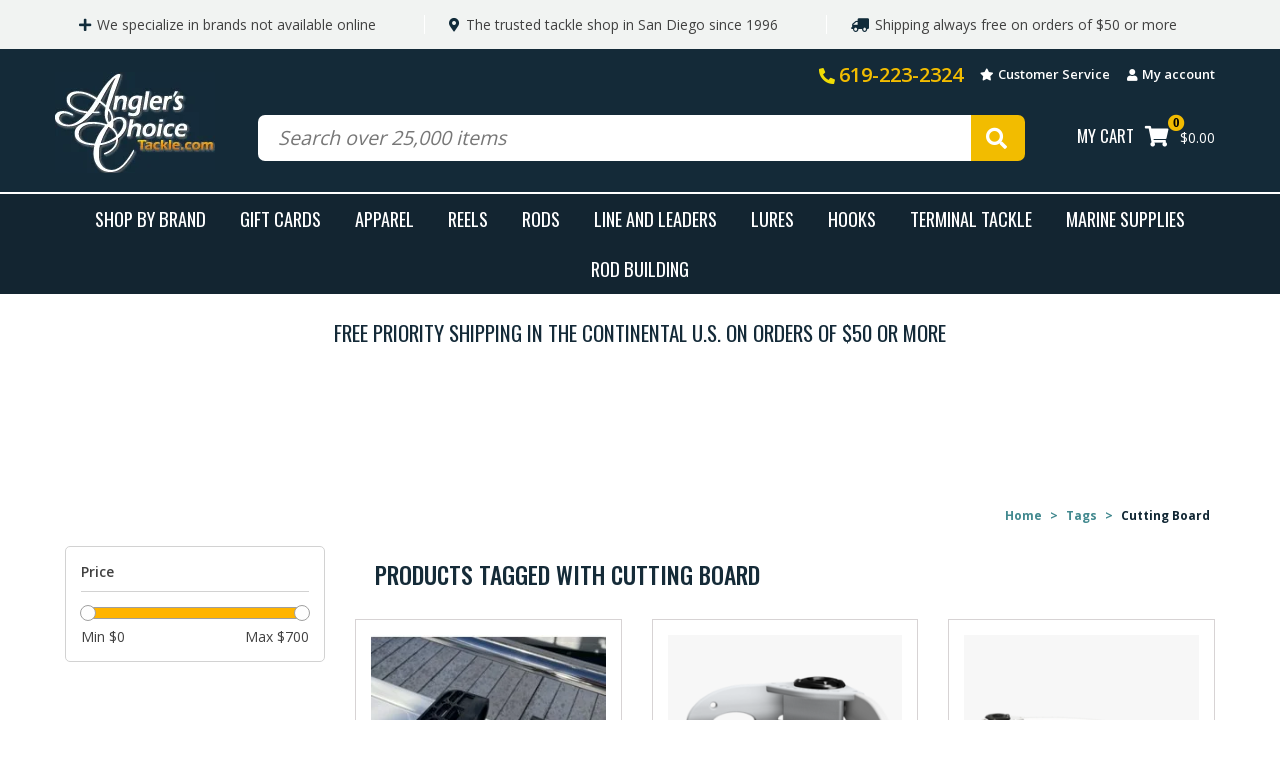

--- FILE ---
content_type: text/html;charset=utf-8
request_url: https://www.anglerschoicetackle.com/tags/cutting-board/
body_size: 13705
content:
<!DOCTYPE html>
<html lang="us">
  <head>
    <meta charset="utf-8"/>
<!-- [START] 'blocks/head.rain' -->
<!--

  (c) 2008-2026 Lightspeed Netherlands B.V.
  http://www.lightspeedhq.com
  Generated: 17-01-2026 @ 22:39:20

-->
<link rel="canonical" href="https://www.anglerschoicetackle.com/tags/cutting-board/"/>
<link rel="alternate" href="https://www.anglerschoicetackle.com/index.rss" type="application/rss+xml" title="New products"/>
<meta name="robots" content="noodp,noydir"/>
<meta property="og:url" content="https://www.anglerschoicetackle.com/tags/cutting-board/?source=facebook"/>
<meta property="og:site_name" content="Angler&#039;s Choice Tackle"/>
<meta property="og:title" content="Cutting Board"/>
<meta property="og:description" content="Angler&#039;s Choice Tackle is San Diego&#039;s premier fishing tackle store, providing the most in demand fishing products for the best prices."/>
<!--[if lt IE 9]>
<script src="https://cdn.shoplightspeed.com/assets/html5shiv.js?2025-02-20"></script>
<![endif]-->
<!-- [END] 'blocks/head.rain' -->
    <title>Cutting Board - Angler&#039;s Choice Tackle</title>
<meta name="description" content="Angler&#039;s Choice Tackle is San Diego&#039;s premier fishing tackle store, providing the most in demand fishing products for the best prices." />
<meta name="keywords" content="Cutting, Board, Angler&#039;s Choice Tackle, anglerschoicetackle.com" />
<meta http-equiv="X-UA-Compatible" content="IE=edge,chrome=1">
<meta name="viewport" content="width=device-width, initial-scale=1.0">
<meta name="apple-mobile-web-app-capable" content="yes">
<meta name="apple-mobile-web-app-status-bar-style" content="black">
<meta property="fb:app_id" content="966242223397117"/>

<link rel="shortcut icon" href="https://cdn.shoplightspeed.com/shops/608250/themes/3937/assets/favicon.ico?20231220174703" type="image/x-icon" />
<link href='//fonts.googleapis.com/css?family=Open%20Sans:400,300,600' rel='stylesheet' type='text/css'>
<link href='//fonts.googleapis.com/css?family=Open%20Sans:400,300,600' rel='stylesheet' type='text/css'>
<link rel="shortcut icon" href="https://cdn.shoplightspeed.com/shops/608250/themes/3937/assets/favicon.ico?20231220174703" type="image/x-icon" /> 
<link rel="stylesheet" href="https://cdn.shoplightspeed.com/shops/608250/themes/3937/assets/bootstrap.css?20241002235511" />
<link rel="stylesheet" href="https://cdn.shoplightspeed.com/shops/608250/themes/3937/assets/style.css?20241002235511" />    
<link rel="stylesheet" href="https://cdn.shoplightspeed.com/shops/608250/themes/3937/assets/settings.css?20241002235511" />  
<link rel="stylesheet" href="https://cdn.shoplightspeed.com/assets/gui-2-0.css?2025-02-20" />
<link rel="stylesheet" href="https://cdn.shoplightspeed.com/assets/gui-responsive-2-0.css?2025-02-20" />   
<link rel="stylesheet" href="https://cdn.shoplightspeed.com/shops/608250/themes/3937/assets/custom.css?20241002235511" />

<script src="https://cdn.shoplightspeed.com/assets/jquery-1-9-1.js?2025-02-20"></script>
<script src="https://cdn.shoplightspeed.com/assets/jquery-ui-1-10-1.js?2025-02-20"></script>

<script type="text/javascript" src="https://cdn.shoplightspeed.com/shops/608250/themes/3937/assets/jcarousel.js?20241002235511"></script>
<script type="text/javascript" src="https://cdn.shoplightspeed.com/shops/608250/themes/3937/assets/jquery-fancybox-min.js?20241002235511"></script>
<script type="text/javascript" src="https://cdn.shoplightspeed.com/shops/608250/themes/3937/assets/global.js?20241002235511"></script>
<script type="text/javascript" src="https://cdn.shoplightspeed.com/assets/gui.js?2025-02-20"></script>
<script type='text/javascript' src='//platform-api.sharethis.com/js/sharethis.js#property=58ff075da9dabe0012b03331&product=inline-share-buttons' async='async'></script>  

<!--[if lt IE 9]>
<link rel="stylesheet" href="https://cdn.shoplightspeed.com/shops/608250/themes/3937/assets/style-ie.css?20241002235511" />
<![endif]-->
<link rel="stylesheet" href="https://use.fontawesome.com/releases/v5.7.2/css/all.css" integrity="sha384-fnmOCqbTlWIlj8LyTjo7mOUStjsKC4pOpQbqyi7RrhN7udi9RwhKkMHpvLbHG9Sr" crossorigin="anonymous"> 
<link href='https://fonts.googleapis.com/css?family=Open+Sans:400,600,700|Open+Sans+Condensed:300,700|Roboto+Slab:400,700|Roboto|Oswald:400,500' rel='stylesheet' type='text/css'>
<link rel="stylesheet" href="https://cdn.shoplightspeed.com/shops/608250/themes/3937/assets/ccstyles.css?20241002235511" />  </head>
  <body>  
    <header>
            <div class="ggheader-banner">
  <div class="ggheader-banner-container">
    <div class="ggheader-banner-container-item"><i class="fas fa-plus ggbannerplus"></i>We specialize in brands not available online</div>
    <div class="ggheader-banner-container-item"><i class="fas fa-map-marker-alt ggbannermarker"></i>The trusted tackle shop in San Diego since 1996</div>
    <div class="ggheader-banner-container-item ggnoborder ggdisplaymobile"><i class="fas fa-truck fa-flip-horizontal ggbannertruck"></i>Shipping always free on orders of $50 or more</div>
  </div>
</div>      <div class="navigation">    
	<div class="ggheader-main-container">
		<div class="ggheader-sub-container">
			<div class="ggheader-sub-info">
								<div class="ggnumber"><i class="fas fas fa-phone ggmobilealt"></i> <a href="tel:619-223-2324">619-223-2324</a></div>
								<div class="ggcustservice"><i class="fas fa-star ggstar"></i> <a href="https://www.anglerschoicetackle.com/service/">Customer Service</a></div>
				<div class="ggmyaccount"><i class="fas fa-user gguser"></i> <a href="https://www.anglerschoicetackle.com/account/" title="My account">
								My account
								</a>
				</div>
			</div>
			<ul class="burger">
				<span class="fas fa-bars ggfabars"></span>
				<!--
				<img src="https://cdn.shoplightspeed.com/shops/608250/themes/3937/assets/hamburger.png?20241002235511" width="32" height="32" alt="Menu">
				-->
			</ul>
			<div class="ggheader-sub-logo"><a href="https://www.anglerschoicetackle.com/"><img src="https://cdn.shoplightspeed.com/shops/608250/themes/3937/assets/logo-1.jpg?20241002235511" /></a></div>
			<div class="ggheader-sub-search">
				<div class="ggheader-sub-search-box">
					<form action="https://www.anglerschoicetackle.com/search/" method="get" id="ggformSearch">
						<input type="text" name="q" autocomplete="off"  value="" placeholder="Search over 25,000 items"/>
					</form>  
				</div>
				<div onclick="$('#ggformSearch').submit();" title="Search" class="ggheader-sub-search-btn">
					<i class="fas fa-search ggsearchico"></i>  
				</div> 
			</div>
			<div class="ggheader-sub-cart-box">
				<div class="ggheader-sub-cart-link"><a href="https://www.anglerschoicetackle.com/cart/" title="Cart" class="">MY CART</a></div>
				<div class="ggheader-sub-cart-container"><a href="https://www.anglerschoicetackle.com/cart/" title="Cart" class=""><i class="fas fa-shopping-cart ggshopcart-alt"></i><div class="fas fa-circle ggshopcartcir-alt"><div class="ggshopcartcir-count">0</div></div></a></div>
				<div class="ggheader-sub-cart-price">$0.00</div>
			</div>
			<div class="ggclear"></div>
		</div>
	</div>
	<div class="align">
				<nav class="nonbounce desktop vertical agnav">
			<ul class="container content">
        								<li class="item">
					<a class="itemLink" href="https://www.anglerschoicetackle.com/brands/" title="Shop By Brand">Shop By Brand</a>
				</li>
																<li class="item">
  				<a class="itemLink" href="https://www.anglerschoicetackle.com/buy-gift-card/" title="Gift cards">Gift cards</a>
				</li>
																								<li class="item sub">
					<a class="itemLink" href="https://www.anglerschoicetackle.com/apparel/" title="Apparel">Apparel</a>
										<span class="glyphicon glyphicon-play"></span>
					<ul class="subnav">
						            	            	            <li class="subitem">
              								<h5 class="subitemLink subitemLinkParent" title="Shop By Category">Shop By Category</h5>	
              														<ul class="subsubnav shop-by-category">
                																<li class="subitem">
									<a class="subitemLink subitemLinkChild" href="https://www.anglerschoicetackle.com/apparel/shop-by-category/eyewear/" title="Eyewear">Eyewear</a>
								</li>
																<li class="subitem">
									<a class="subitemLink subitemLinkChild" href="https://www.anglerschoicetackle.com/apparel/shop-by-category/fleece/" title="Fleece">Fleece</a>
								</li>
																<li class="subitem">
									<a class="subitemLink subitemLinkChild" href="https://www.anglerschoicetackle.com/apparel/shop-by-category/footwear/" title="Footwear">Footwear</a>
								</li>
																<li class="subitem">
									<a class="subitemLink subitemLinkChild" href="https://www.anglerschoicetackle.com/apparel/shop-by-category/gaiters/" title="Gaiters">Gaiters</a>
								</li>
																<li class="subitem">
									<a class="subitemLink subitemLinkChild" href="https://www.anglerschoicetackle.com/apparel/shop-by-category/gloves-sleeves/" title="Gloves/Sleeves">Gloves/Sleeves</a>
								</li>
																<li class="subitem">
									<a class="subitemLink subitemLinkChild" href="https://www.anglerschoicetackle.com/apparel/shop-by-category/hats-visors/" title="Hats &amp; Visors">Hats &amp; Visors</a>
								</li>
																<li class="subitem">
									<a class="subitemLink subitemLinkChild" href="https://www.anglerschoicetackle.com/apparel/shop-by-category/jackets/" title="Jackets">Jackets</a>
								</li>
																<li class="subitem">
									<a class="subitemLink subitemLinkChild" href="https://www.anglerschoicetackle.com/apparel/shop-by-category/pants-bibs/" title="Pants &amp; Bibs">Pants &amp; Bibs</a>
								</li>
																<li class="subitem">
									<a class="subitemLink subitemLinkChild" href="https://www.anglerschoicetackle.com/apparel/shop-by-category/shirts/" title="Shirts">Shirts</a>
								</li>
																<li class="subitem">
									<a class="subitemLink subitemLinkChild" href="https://www.anglerschoicetackle.com/apparel/shop-by-category/shorts/" title="Shorts">Shorts</a>
								</li>
															</ul>
              						</li>
						            	            	            <li class="subitem">
              								<h5 class="subitemLink subitemLinkParent" title="Shop By Brand">Shop By Brand</h5>	
              														<ul class="subsubnav shop-by-brand">
                																<li class="subitem">
									<a class="subitemLink subitemLinkChild" href="https://www.anglerschoicetackle.com/apparel/shop-by-brand/13fishing/" title="13Fishing">13Fishing</a>
								</li>
																<li class="subitem">
									<a class="subitemLink subitemLinkChild" href="https://www.anglerschoicetackle.com/apparel/shop-by-brand/aftco/" title="Aftco">Aftco</a>
								</li>
																<li class="subitem">
									<a class="subitemLink subitemLinkChild" href="https://www.anglerschoicetackle.com/apparel/shop-by-brand/anglers-choice/" title="Angler&#039;s Choice">Angler&#039;s Choice</a>
								</li>
																<li class="subitem">
									<a class="subitemLink subitemLinkChild" href="https://www.anglerschoicetackle.com/apparel/shop-by-brand/bajio/" title="Bajio">Bajio</a>
								</li>
																<li class="subitem">
									<a class="subitemLink subitemLinkChild" href="https://www.anglerschoicetackle.com/apparel/shop-by-brand/cablz/" title="Cablz">Cablz</a>
								</li>
																<li class="subitem">
									<a class="subitemLink subitemLinkChild" href="https://www.anglerschoicetackle.com/apparel/shop-by-brand/calcutta/" title="Calcutta">Calcutta</a>
								</li>
																<li class="subitem">
									<a class="subitemLink subitemLinkChild" href="https://www.anglerschoicetackle.com/apparel/shop-by-brand/costa/" title="Costa">Costa</a>
								</li>
																<li class="subitem">
									<a class="subitemLink subitemLinkChild" href="https://www.anglerschoicetackle.com/apparel/shop-by-brand/daiwa/" title="Daiwa">Daiwa</a>
								</li>
																<li class="subitem">
									<a class="subitemLink subitemLinkChild" href="https://www.anglerschoicetackle.com/apparel/shop-by-brand/fathom/" title="Fathom">Fathom</a>
								</li>
																<li class="subitem">
									<a class="subitemLink subitemLinkChild" href="https://www.anglerschoicetackle.com/apparel/shop-by-brand/fish-monkey/" title="Fish Monkey">Fish Monkey</a>
								</li>
																<li class="subitem">
									<a class="subitemLink subitemLinkChild" href="https://www.anglerschoicetackle.com/apparel/shop-by-brand/fishworks/" title="Fishworks">Fishworks</a>
								</li>
																<li class="subitem">
									<a class="subitemLink subitemLinkChild" href="https://www.anglerschoicetackle.com/apparel/shop-by-brand/g-loomis/" title="G-Loomis">G-Loomis</a>
								</li>
																<li class="subitem">
									<a class="subitemLink subitemLinkChild" href="https://www.anglerschoicetackle.com/apparel/shop-by-brand/grundens/" title="Grundens">Grundens</a>
								</li>
																<li class="subitem">
									<a class="subitemLink subitemLinkChild" href="https://www.anglerschoicetackle.com/apparel/shop-by-brand/guy-harvey/" title="Guy Harvey">Guy Harvey</a>
								</li>
																<li class="subitem">
									<a class="subitemLink subitemLinkChild" href="https://www.anglerschoicetackle.com/apparel/shop-by-brand/hodgeman/" title="Hodgeman">Hodgeman</a>
								</li>
																<li class="subitem">
									<a class="subitemLink subitemLinkChild" href="https://www.anglerschoicetackle.com/apparel/shop-by-brand/hook-tackle/" title="Hook &amp; Tackle">Hook &amp; Tackle</a>
								</li>
																<li class="subitem">
									<a class="subitemLink subitemLinkChild" href="https://www.anglerschoicetackle.com/apparel/shop-by-brand/huk/" title="HUK">HUK</a>
								</li>
																<li class="subitem">
									<a class="subitemLink subitemLinkChild" href="https://www.anglerschoicetackle.com/apparel/shop-by-brand/maui-jim/" title="Maui Jim">Maui Jim</a>
								</li>
																<li class="subitem">
									<a class="subitemLink subitemLinkChild" href="https://www.anglerschoicetackle.com/apparel/shop-by-brand/olukai/" title="Olukai">Olukai</a>
								</li>
																<li class="subitem">
									<a class="subitemLink subitemLinkChild" href="https://www.anglerschoicetackle.com/apparel/shop-by-brand/openwater/" title="Openwater">Openwater</a>
								</li>
																<li class="subitem">
									<a class="subitemLink subitemLinkChild" href="https://www.anglerschoicetackle.com/apparel/shop-by-brand/rainbow/" title="Rainbow">Rainbow</a>
								</li>
																<li class="subitem">
									<a class="subitemLink subitemLinkChild" href="https://www.anglerschoicetackle.com/apparel/shop-by-brand/rapala/" title="Rapala">Rapala</a>
								</li>
																<li class="subitem">
									<a class="subitemLink subitemLinkChild" href="https://www.anglerschoicetackle.com/apparel/shop-by-brand/shimano/" title="Shimano">Shimano</a>
								</li>
																<li class="subitem">
									<a class="subitemLink subitemLinkChild" href="https://www.anglerschoicetackle.com/apparel/shop-by-brand/soft-science/" title="Soft Science">Soft Science</a>
								</li>
																<li class="subitem">
									<a class="subitemLink subitemLinkChild" href="https://www.anglerschoicetackle.com/apparel/shop-by-brand/tingley/" title="Tingley">Tingley</a>
								</li>
																<li class="subitem">
									<a class="subitemLink subitemLinkChild" href="https://www.anglerschoicetackle.com/apparel/shop-by-brand/xtratuf/" title="XtraTuf">XtraTuf</a>
								</li>
																<li class="subitem">
									<a class="subitemLink subitemLinkChild" href="https://www.anglerschoicetackle.com/apparel/shop-by-brand/zan/" title="Zan">Zan</a>
								</li>
															</ul>
              						</li>
						            	            	                                                                                                	            <li class="subitem">
                            	<a class="subitemLink subitemLinkParent" href="https://www.anglerschoicetackle.com/apparel/featured-items/" title="Featured Items">Featured Items</a>
              													</li>
						            	            	            <li class="subitem">
              								<h5 class="subitemLink subitemLinkParent" title="Sale">Sale</h5>	
              														<ul class="subsubnav sale">
                                <li class="subitem">
									<a class="subitemLink subitemLinkChild" href="https://www.anglerschoicetackle.com/apparel/sale/" title="Shop All Now">Shop All Now</a>
								</li>
                															</ul>
              						</li>
											</ul>
									</li>
								<li class="item sub">
					<a class="itemLink" href="https://www.anglerschoicetackle.com/reels/" title="Reels">Reels</a>
										<span class="glyphicon glyphicon-play"></span>
					<ul class="subnav">
						            	            	            <li class="subitem">
              								<h5 class="subitemLink subitemLinkParent" title="Shop By Category">Shop By Category</h5>	
              														<ul class="subsubnav shop-by-category">
                																<li class="subitem">
									<a class="subitemLink subitemLinkChild" href="https://www.anglerschoicetackle.com/reels/shop-by-category/baitcasting-reels/" title="Baitcasting Reels">Baitcasting Reels</a>
								</li>
																<li class="subitem">
									<a class="subitemLink subitemLinkChild" href="https://www.anglerschoicetackle.com/reels/shop-by-category/big-game-reels/" title="Big Game Reels">Big Game Reels</a>
								</li>
																<li class="subitem">
									<a class="subitemLink subitemLinkChild" href="https://www.anglerschoicetackle.com/reels/shop-by-category/conventional-reels/" title="Conventional Reels">Conventional Reels</a>
								</li>
																<li class="subitem">
									<a class="subitemLink subitemLinkChild" href="https://www.anglerschoicetackle.com/reels/shop-by-category/spinning-reels/" title="Spinning Reels">Spinning Reels</a>
								</li>
																<li class="subitem">
									<a class="subitemLink subitemLinkChild" href="https://www.anglerschoicetackle.com/reels/shop-by-category/electric-reels/" title="Electric Reels">Electric Reels</a>
								</li>
																<li class="subitem">
									<a class="subitemLink subitemLinkChild" href="https://www.anglerschoicetackle.com/reels/shop-by-category/fly-reels/" title="Fly Reels">Fly Reels</a>
								</li>
																<li class="subitem">
									<a class="subitemLink subitemLinkChild" href="https://www.anglerschoicetackle.com/reels/shop-by-category/reel-accessories/" title="Reel Accessories">Reel Accessories</a>
								</li>
																<li class="subitem">
									<a class="subitemLink subitemLinkChild" href="https://www.anglerschoicetackle.com/reels/shop-by-category/reel-parts/" title="Reel Parts">Reel Parts</a>
								</li>
																<li class="subitem">
									<a class="subitemLink subitemLinkChild" href="https://www.anglerschoicetackle.com/reels/shop-by-category/reel-maintenance/" title="Reel Maintenance">Reel Maintenance</a>
								</li>
															</ul>
              						</li>
						            	            	            <li class="subitem">
              								<h5 class="subitemLink subitemLinkParent" title="Shop By Brand">Shop By Brand</h5>	
              														<ul class="subsubnav shop-by-brand">
                																<li class="subitem">
									<a class="subitemLink subitemLinkChild" href="https://www.anglerschoicetackle.com/reels/shop-by-brand/13fishing/" title="13Fishing">13Fishing</a>
								</li>
																<li class="subitem">
									<a class="subitemLink subitemLinkChild" href="https://www.anglerschoicetackle.com/reels/shop-by-brand/abu-gracia/" title="Abu-Gracia">Abu-Gracia</a>
								</li>
																<li class="subitem">
									<a class="subitemLink subitemLinkChild" href="https://www.anglerschoicetackle.com/reels/shop-by-brand/accurate/" title="Accurate">Accurate</a>
								</li>
																<li class="subitem">
									<a class="subitemLink subitemLinkChild" href="https://www.anglerschoicetackle.com/reels/shop-by-brand/anglers-choice/" title="Angler&#039;s Choice">Angler&#039;s Choice</a>
								</li>
																<li class="subitem">
									<a class="subitemLink subitemLinkChild" href="https://www.anglerschoicetackle.com/reels/shop-by-brand/avet/" title="Avet">Avet</a>
								</li>
																<li class="subitem">
									<a class="subitemLink subitemLinkChild" href="https://www.anglerschoicetackle.com/reels/shop-by-brand/corrosionx/" title="CorrosionX">CorrosionX</a>
								</li>
																<li class="subitem">
									<a class="subitemLink subitemLinkChild" href="https://www.anglerschoicetackle.com/reels/shop-by-brand/daiwa/" title="Daiwa">Daiwa</a>
								</li>
																<li class="subitem">
									<a class="subitemLink subitemLinkChild" href="https://www.anglerschoicetackle.com/reels/shop-by-brand/durans/" title="Duran&#039;s">Duran&#039;s</a>
								</li>
																<li class="subitem">
									<a class="subitemLink subitemLinkChild" href="https://www.anglerschoicetackle.com/reels/shop-by-brand/inox/" title="Inox">Inox</a>
								</li>
																<li class="subitem">
									<a class="subitemLink subitemLinkChild" href="https://www.anglerschoicetackle.com/reels/shop-by-brand/kristal-marine-by-bals/" title="Kristal Marine by Bals">Kristal Marine by Bals</a>
								</li>
																<li class="subitem">
									<a class="subitemLink subitemLinkChild" href="https://www.anglerschoicetackle.com/reels/shop-by-brand/noco/" title="Noco">Noco</a>
								</li>
																<li class="subitem">
									<a class="subitemLink subitemLinkChild" href="https://www.anglerschoicetackle.com/reels/shop-by-brand/okuma/" title="Okuma">Okuma</a>
								</li>
																<li class="subitem">
									<a class="subitemLink subitemLinkChild" href="https://www.anglerschoicetackle.com/reels/shop-by-brand/penn/" title="Penn">Penn</a>
								</li>
																<li class="subitem">
									<a class="subitemLink subitemLinkChild" href="https://www.anglerschoicetackle.com/reels/shop-by-brand/shimano/" title="Shimano">Shimano</a>
								</li>
																<li class="subitem">
									<a class="subitemLink subitemLinkChild" href="https://www.anglerschoicetackle.com/reels/shop-by-brand/smooth-drag/" title="Smooth Drag">Smooth Drag</a>
								</li>
																<li class="subitem">
									<a class="subitemLink subitemLinkChild" href="https://www.anglerschoicetackle.com/reels/shop-by-brand/super-lube/" title="Super Lube">Super Lube</a>
								</li>
																<li class="subitem">
									<a class="subitemLink subitemLinkChild" href="https://www.anglerschoicetackle.com/reels/shop-by-brand/tiburon/" title="Tiburon">Tiburon</a>
								</li>
																<li class="subitem">
									<a class="subitemLink subitemLinkChild" href="https://www.anglerschoicetackle.com/reels/shop-by-brand/van-staal/" title="Van Staal">Van Staal</a>
								</li>
																<li class="subitem">
									<a class="subitemLink subitemLinkChild" href="https://www.anglerschoicetackle.com/reels/shop-by-brand/13fishing-parts/" title="13Fishing Parts">13Fishing Parts</a>
								</li>
																<li class="subitem">
									<a class="subitemLink subitemLinkChild" href="https://www.anglerschoicetackle.com/reels/shop-by-brand/abu-garcia-parts/" title="Abu-Garcia Parts">Abu-Garcia Parts</a>
								</li>
																<li class="subitem">
									<a class="subitemLink subitemLinkChild" href="https://www.anglerschoicetackle.com/reels/shop-by-brand/accurate-parts/" title="Accurate Parts">Accurate Parts</a>
								</li>
																<li class="subitem">
									<a class="subitemLink subitemLinkChild" href="https://www.anglerschoicetackle.com/reels/shop-by-brand/avet-parts/" title="Avet Parts">Avet Parts</a>
								</li>
																<li class="subitem">
									<a class="subitemLink subitemLinkChild" href="https://www.anglerschoicetackle.com/reels/shop-by-brand/daiwa-parts/" title="Daiwa Parts">Daiwa Parts</a>
								</li>
																<li class="subitem">
									<a class="subitemLink subitemLinkChild" href="https://www.anglerschoicetackle.com/reels/shop-by-brand/okuma-parts/" title="Okuma Parts">Okuma Parts</a>
								</li>
																<li class="subitem">
									<a class="subitemLink subitemLinkChild" href="https://www.anglerschoicetackle.com/reels/shop-by-brand/penn-parts/" title="Penn Parts">Penn Parts</a>
								</li>
																<li class="subitem">
									<a class="subitemLink subitemLinkChild" href="https://www.anglerschoicetackle.com/reels/shop-by-brand/shimano-parts/" title="Shimano Parts">Shimano Parts</a>
								</li>
															</ul>
              						</li>
						            	            	                                                                                                                                      	            <li class="subitem subFeaturedItem">
              								<h5 class="subitemLink subitemLinkParent" title="Featured">Featured</h5>	
              							              	<div class="featured-item">
  
  <div class="featured-item-image">
    <a href="https://www.anglerschoicetackle.com/shimano-shimano-torium-16hga.html" title="Shimano Shimano Torium 16HGA">
                      <img src="https://cdn.shoplightspeed.com/shops/608250/files/19014090/200x200x2/shimano-shimano-torium-16hga.jpg" alt="Shimano Shimano Torium 16HGA">
                  </a>
  </div>
  
    <div class="featured-item-brand">
    <a href="https://www.anglerschoicetackle.com/brands/shimano/" title="Shimano" class="product-brand">
      Shimano
    </a>
  </div>
    
  <div class="featured-item-name">
    <a href="https://www.anglerschoicetackle.com/shimano-shimano-torium-16hga.html" title="Shimano Shimano Torium 16HGA" class="title">
       Shimano Torium 16HGA     </a>
  </div>
  
  <div class="featured-item-price">
    From $229.99
      
  </div>
  
</div>													</li>
						            	            	            <li class="subitem">
              								<h5 class="subitemLink subitemLinkParent" title="Sale">Sale</h5>	
              														<ul class="subsubnav sale">
                                <li class="subitem">
									<a class="subitemLink subitemLinkChild" href="https://www.anglerschoicetackle.com/reels/sale/" title="Shop All Now">Shop All Now</a>
								</li>
                															</ul>
              						</li>
						            	            	            <li class="subitem">
                            	<a class="subitemLink subitemLinkParent" href="https://www.anglerschoicetackle.com/reels/video-library/" title="Video Library">Video Library</a>
              													</li>
											</ul>
									</li>
								<li class="item sub">
					<a class="itemLink" href="https://www.anglerschoicetackle.com/rods/" title="Rods">Rods</a>
										<span class="glyphicon glyphicon-play"></span>
					<ul class="subnav">
						            	            	            <li class="subitem">
              								<h5 class="subitemLink subitemLinkParent" title="Shop By Category">Shop By Category</h5>	
              														<ul class="subsubnav shop-by-category">
                																<li class="subitem">
									<a class="subitemLink subitemLinkChild" href="https://www.anglerschoicetackle.com/rods/shop-by-category/baitcasting-rods/" title="Baitcasting Rods">Baitcasting Rods</a>
								</li>
																<li class="subitem">
									<a class="subitemLink subitemLinkChild" href="https://www.anglerschoicetackle.com/rods/shop-by-category/big-game-trolling-rods/" title="Big Game/Trolling Rods">Big Game/Trolling Rods</a>
								</li>
																<li class="subitem">
									<a class="subitemLink subitemLinkChild" href="https://www.anglerschoicetackle.com/rods/shop-by-category/conventional-rods/" title="Conventional Rods">Conventional Rods</a>
								</li>
																<li class="subitem">
									<a class="subitemLink subitemLinkChild" href="https://www.anglerschoicetackle.com/rods/shop-by-category/deep-drop-rods/" title="Deep Drop Rods">Deep Drop Rods</a>
								</li>
																<li class="subitem">
									<a class="subitemLink subitemLinkChild" href="https://www.anglerschoicetackle.com/rods/shop-by-category/fly-rods/" title="Fly Rods">Fly Rods</a>
								</li>
																<li class="subitem">
									<a class="subitemLink subitemLinkChild" href="https://www.anglerschoicetackle.com/rods/shop-by-category/kite-dredge-rods/" title="Kite/Dredge Rods">Kite/Dredge Rods</a>
								</li>
																<li class="subitem">
									<a class="subitemLink subitemLinkChild" href="https://www.anglerschoicetackle.com/rods/shop-by-category/rail-rods/" title="Rail Rods">Rail Rods</a>
								</li>
																<li class="subitem">
									<a class="subitemLink subitemLinkChild" href="https://www.anglerschoicetackle.com/rods/shop-by-category/sabiki-rods/" title="Sabiki Rods">Sabiki Rods</a>
								</li>
																<li class="subitem">
									<a class="subitemLink subitemLinkChild" href="https://www.anglerschoicetackle.com/rods/shop-by-category/spinning-rods/" title="Spinning Rods">Spinning Rods</a>
								</li>
																<li class="subitem">
									<a class="subitemLink subitemLinkChild" href="https://www.anglerschoicetackle.com/rods/shop-by-category/surf-rods/" title="Surf Rods">Surf Rods</a>
								</li>
																<li class="subitem">
									<a class="subitemLink subitemLinkChild" href="https://www.anglerschoicetackle.com/rods/shop-by-category/travel-rods/" title="Travel Rods">Travel Rods</a>
								</li>
																<li class="subitem">
									<a class="subitemLink subitemLinkChild" href="https://www.anglerschoicetackle.com/rods/shop-by-category/vertical-jigging-rods/" title="Vertical Jigging Rods">Vertical Jigging Rods</a>
								</li>
																<li class="subitem">
									<a class="subitemLink subitemLinkChild" href="https://www.anglerschoicetackle.com/rods/shop-by-category/rod-covers/" title="Rod Covers">Rod Covers</a>
								</li>
															</ul>
              						</li>
						            	            	            <li class="subitem">
              								<h5 class="subitemLink subitemLinkParent" title="Shop By Brand">Shop By Brand</h5>	
              														<ul class="subsubnav shop-by-brand">
                																<li class="subitem">
									<a class="subitemLink subitemLinkChild" href="https://www.anglerschoicetackle.com/rods/shop-by-brand/ahi/" title="Ahi">Ahi</a>
								</li>
																<li class="subitem">
									<a class="subitemLink subitemLinkChild" href="https://www.anglerschoicetackle.com/rods/shop-by-brand/calstar/" title="Calstar">Calstar</a>
								</li>
																<li class="subitem">
									<a class="subitemLink subitemLinkChild" href="https://www.anglerschoicetackle.com/rods/shop-by-brand/daiwa/" title="Daiwa">Daiwa</a>
								</li>
																<li class="subitem">
									<a class="subitemLink subitemLinkChild" href="https://www.anglerschoicetackle.com/rods/shop-by-brand/major-craft/" title="Major Craft">Major Craft</a>
								</li>
																<li class="subitem">
									<a class="subitemLink subitemLinkChild" href="https://www.anglerschoicetackle.com/rods/shop-by-brand/okuma/" title="Okuma">Okuma</a>
								</li>
																<li class="subitem">
									<a class="subitemLink subitemLinkChild" href="https://www.anglerschoicetackle.com/rods/shop-by-brand/penn/" title="Penn">Penn</a>
								</li>
																<li class="subitem">
									<a class="subitemLink subitemLinkChild" href="https://www.anglerschoicetackle.com/rods/shop-by-brand/phenix-rods/" title="Phenix Rods">Phenix Rods</a>
								</li>
																<li class="subitem">
									<a class="subitemLink subitemLinkChild" href="https://www.anglerschoicetackle.com/rods/shop-by-brand/savage-gear/" title="Savage Gear">Savage Gear</a>
								</li>
																<li class="subitem">
									<a class="subitemLink subitemLinkChild" href="https://www.anglerschoicetackle.com/rods/shop-by-brand/seeker/" title="Seeker">Seeker</a>
								</li>
																<li class="subitem">
									<a class="subitemLink subitemLinkChild" href="https://www.anglerschoicetackle.com/rods/shop-by-brand/shimano/" title="Shimano">Shimano</a>
								</li>
															</ul>
              						</li>
						            	            	                                                                                                	            <li class="subitem">
                            	<a class="subitemLink subitemLinkParent" href="https://www.anglerschoicetackle.com/rods/featured-items/" title="Featured Items">Featured Items</a>
              													</li>
						            	            	            <li class="subitem">
              								<h5 class="subitemLink subitemLinkParent" title="Sale">Sale</h5>	
              														<ul class="subsubnav sale">
                                <li class="subitem">
									<a class="subitemLink subitemLinkChild" href="https://www.anglerschoicetackle.com/rods/sale/" title="Shop All Now">Shop All Now</a>
								</li>
                															</ul>
              						</li>
						            	            	            <li class="subitem">
                            	<a class="subitemLink subitemLinkParent" href="https://www.anglerschoicetackle.com/rods/video-library/" title="Video Library">Video Library</a>
              													</li>
											</ul>
									</li>
								<li class="item sub">
					<a class="itemLink" href="https://www.anglerschoicetackle.com/line-and-leaders/" title="Line and Leaders">Line and Leaders</a>
										<span class="glyphicon glyphicon-play"></span>
					<ul class="subnav">
						            	            	            <li class="subitem">
              								<h5 class="subitemLink subitemLinkParent" title="Shop By Category">Shop By Category</h5>	
              														<ul class="subsubnav shop-by-category">
                																<li class="subitem">
									<a class="subitemLink subitemLinkChild" href="https://www.anglerschoicetackle.com/line-and-leaders/shop-by-category/braid/" title="Braid">Braid</a>
								</li>
																<li class="subitem">
									<a class="subitemLink subitemLinkChild" href="https://www.anglerschoicetackle.com/line-and-leaders/shop-by-category/fluorocarbon-leader/" title="Fluorocarbon Leader">Fluorocarbon Leader</a>
								</li>
																<li class="subitem">
									<a class="subitemLink subitemLinkChild" href="https://www.anglerschoicetackle.com/line-and-leaders/shop-by-category/fluorocarbon-line/" title="Fluorocarbon Line">Fluorocarbon Line</a>
								</li>
																<li class="subitem">
									<a class="subitemLink subitemLinkChild" href="https://www.anglerschoicetackle.com/line-and-leaders/shop-by-category/mono-leader/" title="Mono Leader">Mono Leader</a>
								</li>
																<li class="subitem">
									<a class="subitemLink subitemLinkChild" href="https://www.anglerschoicetackle.com/line-and-leaders/shop-by-category/mono-line/" title="Mono Line">Mono Line</a>
								</li>
																<li class="subitem">
									<a class="subitemLink subitemLinkChild" href="https://www.anglerschoicetackle.com/line-and-leaders/shop-by-category/wire/" title="Wire">Wire</a>
								</li>
															</ul>
              						</li>
						            	            	            <li class="subitem">
              								<h5 class="subitemLink subitemLinkParent" title="Shop By Brand ">Shop By Brand </h5>	
              														<ul class="subsubnav shop-by-brand-">
                																<li class="subitem">
									<a class="subitemLink subitemLinkChild" href="https://www.anglerschoicetackle.com/line-and-leaders/shop-by-brand/afw/" title="AFW">AFW</a>
								</li>
																<li class="subitem">
									<a class="subitemLink subitemLinkChild" href="https://www.anglerschoicetackle.com/line-and-leaders/shop-by-brand/ande/" title="Ande">Ande</a>
								</li>
																<li class="subitem">
									<a class="subitemLink subitemLinkChild" href="https://www.anglerschoicetackle.com/line-and-leaders/shop-by-brand/berkley/" title="Berkley">Berkley</a>
								</li>
																<li class="subitem">
									<a class="subitemLink subitemLinkChild" href="https://www.anglerschoicetackle.com/line-and-leaders/shop-by-brand/daiwa/" title="Daiwa ">Daiwa </a>
								</li>
																<li class="subitem">
									<a class="subitemLink subitemLinkChild" href="https://www.anglerschoicetackle.com/line-and-leaders/shop-by-brand/jinkai/" title="Jinkai">Jinkai</a>
								</li>
																<li class="subitem">
									<a class="subitemLink subitemLinkChild" href="https://www.anglerschoicetackle.com/line-and-leaders/shop-by-brand/knot2kinky/" title="Knot2Kinky">Knot2Kinky</a>
								</li>
																<li class="subitem">
									<a class="subitemLink subitemLinkChild" href="https://www.anglerschoicetackle.com/line-and-leaders/shop-by-brand/major-craft/" title="Major Craft">Major Craft</a>
								</li>
																<li class="subitem">
									<a class="subitemLink subitemLinkChild" href="https://www.anglerschoicetackle.com/line-and-leaders/shop-by-brand/mason/" title="Mason">Mason</a>
								</li>
																<li class="subitem">
									<a class="subitemLink subitemLinkChild" href="https://www.anglerschoicetackle.com/line-and-leaders/shop-by-brand/momoi/" title="Momoi">Momoi</a>
								</li>
																<li class="subitem">
									<a class="subitemLink subitemLinkChild" href="https://www.anglerschoicetackle.com/line-and-leaders/shop-by-brand/p-line/" title="P-Line">P-Line</a>
								</li>
																<li class="subitem">
									<a class="subitemLink subitemLinkChild" href="https://www.anglerschoicetackle.com/line-and-leaders/shop-by-brand/power-pro/" title="Power Pro">Power Pro</a>
								</li>
																<li class="subitem">
									<a class="subitemLink subitemLinkChild" href="https://www.anglerschoicetackle.com/line-and-leaders/shop-by-brand/seaguar/" title="Seaguar">Seaguar</a>
								</li>
																<li class="subitem">
									<a class="subitemLink subitemLinkChild" href="https://www.anglerschoicetackle.com/line-and-leaders/shop-by-brand/soft-steel/" title="Soft Steel">Soft Steel</a>
								</li>
																<li class="subitem">
									<a class="subitemLink subitemLinkChild" href="https://www.anglerschoicetackle.com/line-and-leaders/shop-by-brand/sufix/" title="Sufix">Sufix</a>
								</li>
																<li class="subitem">
									<a class="subitemLink subitemLinkChild" href="https://www.anglerschoicetackle.com/line-and-leaders/shop-by-brand/terminator/" title="Terminator">Terminator</a>
								</li>
																<li class="subitem">
									<a class="subitemLink subitemLinkChild" href="https://www.anglerschoicetackle.com/line-and-leaders/shop-by-brand/western-fillament/" title="Western Fillament">Western Fillament</a>
								</li>
																<li class="subitem">
									<a class="subitemLink subitemLinkChild" href="https://www.anglerschoicetackle.com/line-and-leaders/shop-by-brand/yo-zuri/" title="Yo-Zuri">Yo-Zuri</a>
								</li>
															</ul>
              						</li>
						            	            	                                                                                                	            <li class="subitem">
                            	<a class="subitemLink subitemLinkParent" href="https://www.anglerschoicetackle.com/line-and-leaders/featured-items/" title="Featured Items">Featured Items</a>
              													</li>
						            	            	            <li class="subitem">
              								<h5 class="subitemLink subitemLinkParent" title="Sale">Sale</h5>	
              														<ul class="subsubnav sale">
                                <li class="subitem">
									<a class="subitemLink subitemLinkChild" href="https://www.anglerschoicetackle.com/line-and-leaders/sale/" title="Shop All Now">Shop All Now</a>
								</li>
                															</ul>
              						</li>
											</ul>
									</li>
								<li class="item sub">
					<a class="itemLink" href="https://www.anglerschoicetackle.com/lures/" title="Lures">Lures</a>
										<span class="glyphicon glyphicon-play"></span>
					<ul class="subnav">
						            	            	            <li class="subitem">
              								<h5 class="subitemLink subitemLinkParent" title="Shop By Category">Shop By Category</h5>	
              														<ul class="subsubnav shop-by-category">
                																<li class="subitem">
									<a class="subitemLink subitemLinkChild" href="https://www.anglerschoicetackle.com/lures/shop-by-category/hard-baits/" title="Hard Baits">Hard Baits</a>
								</li>
																<li class="subitem">
									<a class="subitemLink subitemLinkChild" href="https://www.anglerschoicetackle.com/lures/shop-by-category/jigs-and-heads/" title="Jigs and Heads">Jigs and Heads</a>
								</li>
																<li class="subitem">
									<a class="subitemLink subitemLinkChild" href="https://www.anglerschoicetackle.com/lures/shop-by-category/metal-jigs/" title="Metal Jigs">Metal Jigs</a>
								</li>
																<li class="subitem">
									<a class="subitemLink subitemLinkChild" href="https://www.anglerschoicetackle.com/lures/shop-by-category/soft-baits/" title="Soft Baits">Soft Baits</a>
								</li>
																<li class="subitem">
									<a class="subitemLink subitemLinkChild" href="https://www.anglerschoicetackle.com/lures/shop-by-category/spinner-baits-buzz-baits/" title="Spinner Baits &amp; Buzz Baits">Spinner Baits &amp; Buzz Baits</a>
								</li>
																<li class="subitem">
									<a class="subitemLink subitemLinkChild" href="https://www.anglerschoicetackle.com/lures/shop-by-category/trolling-lures/" title="Trolling Lures">Trolling Lures</a>
								</li>
																<li class="subitem">
									<a class="subitemLink subitemLinkChild" href="https://www.anglerschoicetackle.com/lures/shop-by-category/lure-components-accessories/" title="Lure Components / Accessories">Lure Components / Accessories</a>
								</li>
																<li class="subitem">
									<a class="subitemLink subitemLinkChild" href="https://www.anglerschoicetackle.com/lures/shop-by-category/umbrella-rigs/" title="Umbrella Rigs">Umbrella Rigs</a>
								</li>
																<li class="subitem">
									<a class="subitemLink subitemLinkChild" href="https://www.anglerschoicetackle.com/lures/shop-by-category/wahoo-bombs/" title="Wahoo Bombs">Wahoo Bombs</a>
								</li>
															</ul>
              						</li>
						            	            	            <li class="subitem">
              								<h5 class="subitemLink subitemLinkParent" title="Shop By Brand">Shop By Brand</h5>	
              														<ul class="subsubnav shop-by-brand">
                																<li class="subitem">
									<a class="subitemLink subitemLinkChild" href="https://www.anglerschoicetackle.com/lures/shop-by-brand/911-custom-lures/" title="911 Custom Lures">911 Custom Lures</a>
								</li>
																<li class="subitem">
									<a class="subitemLink subitemLinkChild" href="https://www.anglerschoicetackle.com/lures/shop-by-brand/a-band-of-anglers/" title="A Band of Anglers">A Band of Anglers</a>
								</li>
																<li class="subitem">
									<a class="subitemLink subitemLinkChild" href="https://www.anglerschoicetackle.com/lures/shop-by-brand/acme/" title="Acme">Acme</a>
								</li>
																<li class="subitem">
									<a class="subitemLink subitemLinkChild" href="https://www.anglerschoicetackle.com/lures/shop-by-brand/berkley/" title="Berkley">Berkley</a>
								</li>
																<li class="subitem">
									<a class="subitemLink subitemLinkChild" href="https://www.anglerschoicetackle.com/lures/shop-by-brand/bft-tackle/" title="BFT Tackle">BFT Tackle</a>
								</li>
																<li class="subitem">
									<a class="subitemLink subitemLinkChild" href="https://www.anglerschoicetackle.com/lures/shop-by-brand/big-hammer/" title="Big Hammer">Big Hammer</a>
								</li>
																<li class="subitem">
									<a class="subitemLink subitemLinkChild" href="https://www.anglerschoicetackle.com/lures/shop-by-brand/california-flyer/" title="California Flyer">California Flyer</a>
								</li>
																<li class="subitem">
									<a class="subitemLink subitemLinkChild" href="https://www.anglerschoicetackle.com/lures/shop-by-brand/carolina-lures/" title="Carolina Lures">Carolina Lures</a>
								</li>
																<li class="subitem">
									<a class="subitemLink subitemLinkChild" href="https://www.anglerschoicetackle.com/lures/shop-by-brand/cedros-irons/" title="Cedros Irons">Cedros Irons</a>
								</li>
																<li class="subitem">
									<a class="subitemLink subitemLinkChild" href="https://www.anglerschoicetackle.com/lures/shop-by-brand/chasebaits/" title="ChaseBaits">ChaseBaits</a>
								</li>
																<li class="subitem">
									<a class="subitemLink subitemLinkChild" href="https://www.anglerschoicetackle.com/lures/shop-by-brand/cool-baits/" title="Cool Baits">Cool Baits</a>
								</li>
																<li class="subitem">
									<a class="subitemLink subitemLinkChild" href="https://www.anglerschoicetackle.com/lures/shop-by-brand/daiwa/" title="Daiwa">Daiwa</a>
								</li>
																<li class="subitem">
									<a class="subitemLink subitemLinkChild" href="https://www.anglerschoicetackle.com/lures/shop-by-brand/damiki/" title="Damiki">Damiki</a>
								</li>
																<li class="subitem">
									<a class="subitemLink subitemLinkChild" href="https://www.anglerschoicetackle.com/lures/shop-by-brand/evergreen/" title="Evergreen">Evergreen</a>
								</li>
																<li class="subitem">
									<a class="subitemLink subitemLinkChild" href="https://www.anglerschoicetackle.com/lures/shop-by-brand/fathom-offshore/" title="Fathom Offshore">Fathom Offshore</a>
								</li>
																<li class="subitem">
									<a class="subitemLink subitemLinkChild" href="https://www.anglerschoicetackle.com/lures/shop-by-brand/gan-craft/" title="Gan Craft">Gan Craft</a>
								</li>
																<li class="subitem">
									<a class="subitemLink subitemLinkChild" href="https://www.anglerschoicetackle.com/lures/shop-by-brand/gitzit/" title="Gitzit">Gitzit</a>
								</li>
																<li class="subitem">
									<a class="subitemLink subitemLinkChild" href="https://www.anglerschoicetackle.com/lures/shop-by-brand/halco/" title="Halco">Halco</a>
								</li>
																<li class="subitem">
									<a class="subitemLink subitemLinkChild" href="https://www.anglerschoicetackle.com/lures/shop-by-brand/jri-custom-lures/" title="JRI Custom Lures">JRI Custom Lures</a>
								</li>
																<li class="subitem">
									<a class="subitemLink subitemLinkChild" href="https://www.anglerschoicetackle.com/lures/shop-by-brand/jyg/" title="JYG">JYG</a>
								</li>
																<li class="subitem">
									<a class="subitemLink subitemLinkChild" href="https://www.anglerschoicetackle.com/lures/shop-by-brand/kalins/" title="Kalin&#039;s">Kalin&#039;s</a>
								</li>
																<li class="subitem">
									<a class="subitemLink subitemLinkChild" href="https://www.anglerschoicetackle.com/lures/shop-by-brand/keitech/" title="Keitech">Keitech</a>
								</li>
																<li class="subitem">
									<a class="subitemLink subitemLinkChild" href="https://www.anglerschoicetackle.com/lures/shop-by-brand/knock-out-jigs/" title="Knock Out Jigs">Knock Out Jigs</a>
								</li>
																<li class="subitem">
									<a class="subitemLink subitemLinkChild" href="https://www.anglerschoicetackle.com/lures/shop-by-brand/lucky-craft/" title="Lucky Craft">Lucky Craft</a>
								</li>
																<li class="subitem">
									<a class="subitemLink subitemLinkChild" href="https://www.anglerschoicetackle.com/lures/shop-by-brand/macks/" title="Mack&#039;s">Mack&#039;s</a>
								</li>
																<li class="subitem">
									<a class="subitemLink subitemLinkChild" href="https://www.anglerschoicetackle.com/lures/shop-by-brand/major-craft/" title="Major Craft">Major Craft</a>
								</li>
																<li class="subitem">
									<a class="subitemLink subitemLinkChild" href="https://www.anglerschoicetackle.com/lures/shop-by-brand/mc-swimbaits/" title="MC Swimbaits">MC Swimbaits</a>
								</li>
																<li class="subitem">
									<a class="subitemLink subitemLinkChild" href="https://www.anglerschoicetackle.com/lures/shop-by-brand/mustad/" title="Mustad">Mustad</a>
								</li>
																<li class="subitem">
									<a class="subitemLink subitemLinkChild" href="https://www.anglerschoicetackle.com/lures/shop-by-brand/nomad-design/" title="Nomad Design">Nomad Design</a>
								</li>
																<li class="subitem">
									<a class="subitemLink subitemLinkChild" href="https://www.anglerschoicetackle.com/lures/shop-by-brand/norman/" title="Norman">Norman</a>
								</li>
																<li class="subitem">
									<a class="subitemLink subitemLinkChild" href="https://www.anglerschoicetackle.com/lures/shop-by-brand/odyssea-tackle/" title="Odyssea Tackle">Odyssea Tackle</a>
								</li>
																<li class="subitem">
									<a class="subitemLink subitemLinkChild" href="https://www.anglerschoicetackle.com/lures/shop-by-brand/owner/" title="Owner">Owner</a>
								</li>
																<li class="subitem">
									<a class="subitemLink subitemLinkChild" href="https://www.anglerschoicetackle.com/lures/shop-by-brand/persuader/" title="Persuader">Persuader</a>
								</li>
																<li class="subitem">
									<a class="subitemLink subitemLinkChild" href="https://www.anglerschoicetackle.com/lures/shop-by-brand/phenix-baits/" title="Phenix Baits">Phenix Baits</a>
								</li>
																<li class="subitem">
									<a class="subitemLink subitemLinkChild" href="https://www.anglerschoicetackle.com/lures/shop-by-brand/p-line/" title="P-Line">P-Line</a>
								</li>
																<li class="subitem">
									<a class="subitemLink subitemLinkChild" href="https://www.anglerschoicetackle.com/lures/shop-by-brand/rapala/" title="Rapala">Rapala</a>
								</li>
																<li class="subitem">
									<a class="subitemLink subitemLinkChild" href="https://www.anglerschoicetackle.com/lures/shop-by-brand/savage-gear/" title="Savage Gear">Savage Gear</a>
								</li>
																<li class="subitem">
									<a class="subitemLink subitemLinkChild" href="https://www.anglerschoicetackle.com/lures/shop-by-brand/sea-striker/" title="Sea Striker">Sea Striker</a>
								</li>
																<li class="subitem">
									<a class="subitemLink subitemLinkChild" href="https://www.anglerschoicetackle.com/lures/shop-by-brand/shimano/" title="Shimano">Shimano</a>
								</li>
																<li class="subitem">
									<a class="subitemLink subitemLinkChild" href="https://www.anglerschoicetackle.com/lures/shop-by-brand/spro/" title="Spro">Spro</a>
								</li>
																<li class="subitem">
									<a class="subitemLink subitemLinkChild" href="https://www.anglerschoicetackle.com/lures/shop-by-brand/storm/" title="Storm">Storm</a>
								</li>
																<li class="subitem">
									<a class="subitemLink subitemLinkChild" href="https://www.anglerschoicetackle.com/lures/shop-by-brand/strike-king/" title="Strike King">Strike King</a>
								</li>
																<li class="subitem">
									<a class="subitemLink subitemLinkChild" href="https://www.anglerschoicetackle.com/lures/shop-by-brand/submission-fishing/" title="Submission Fishing">Submission Fishing</a>
								</li>
																<li class="subitem">
									<a class="subitemLink subitemLinkChild" href="https://www.anglerschoicetackle.com/lures/shop-by-brand/sumo/" title="Sumo ">Sumo </a>
								</li>
																<li class="subitem">
									<a class="subitemLink subitemLinkChild" href="https://www.anglerschoicetackle.com/lures/shop-by-brand/tackle-house/" title="Tackle House">Tackle House</a>
								</li>
																<li class="subitem">
									<a class="subitemLink subitemLinkChild" href="https://www.anglerschoicetackle.com/lures/shop-by-brand/terminator/" title="Terminator">Terminator</a>
								</li>
																<li class="subitem">
									<a class="subitemLink subitemLinkChild" href="https://www.anglerschoicetackle.com/lures/shop-by-brand/the-fishing-players/" title="The Fishing Players">The Fishing Players</a>
								</li>
																<li class="subitem">
									<a class="subitemLink subitemLinkChild" href="https://www.anglerschoicetackle.com/lures/shop-by-brand/vmc/" title="VMC">VMC</a>
								</li>
																<li class="subitem">
									<a class="subitemLink subitemLinkChild" href="https://www.anglerschoicetackle.com/lures/shop-by-brand/williamson/" title="Williamson">Williamson</a>
								</li>
																<li class="subitem">
									<a class="subitemLink subitemLinkChild" href="https://www.anglerschoicetackle.com/lures/shop-by-brand/yamamoto/" title="Yamamoto">Yamamoto</a>
								</li>
																<li class="subitem">
									<a class="subitemLink subitemLinkChild" href="https://www.anglerschoicetackle.com/lures/shop-by-brand/yo-zuri/" title="Yo-Zuri">Yo-Zuri</a>
								</li>
																<li class="subitem">
									<a class="subitemLink subitemLinkChild" href="https://www.anglerschoicetackle.com/lures/shop-by-brand/yum/" title="Yum">Yum</a>
								</li>
																<li class="subitem">
									<a class="subitemLink subitemLinkChild" href="https://www.anglerschoicetackle.com/lures/shop-by-brand/yummee/" title="Yummee ">Yummee </a>
								</li>
																<li class="subitem">
									<a class="subitemLink subitemLinkChild" href="https://www.anglerschoicetackle.com/lures/shop-by-brand/z-man/" title="Z-Man">Z-Man</a>
								</li>
																<li class="subitem">
									<a class="subitemLink subitemLinkChild" href="https://www.anglerschoicetackle.com/lures/shop-by-brand/zoom/" title="Zoom">Zoom</a>
								</li>
																<li class="subitem">
									<a class="subitemLink subitemLinkChild" href="https://www.anglerschoicetackle.com/lures/shop-by-brand/battlestar-tackle/" title="Battlestar Tackle">Battlestar Tackle</a>
								</li>
															</ul>
              						</li>
						            	            	                                                                                                                                      	            <li class="subitem subFeaturedItem">
              								<h5 class="subitemLink subitemLinkParent" title="Featured">Featured</h5>	
              							              	<div class="featured-item">
  
  <div class="featured-item-image">
    <a href="https://www.anglerschoicetackle.com/jri-custom-lures-jri-4t-ph-solid-mint-gold.html" title="JRI Custom Lures JRI 4T PH Solid Mint/Gold">
                      <img src="https://cdn.shoplightspeed.com/shops/608250/files/13414805/200x200x2/jri-custom-lures-jri-4t-ph-solid-mint-gold.jpg" alt="JRI Custom Lures JRI 4T PH Solid Mint/Gold">
                  </a>
  </div>
  
    <div class="featured-item-brand">
    <a href="https://www.anglerschoicetackle.com/brands/jri-custom-lures/" title="JRI Custom Lures" class="product-brand">
      JRI Custom Lures
    </a>
  </div>
    
  <div class="featured-item-name">
    <a href="https://www.anglerschoicetackle.com/jri-custom-lures-jri-4t-ph-solid-mint-gold.html" title="JRI Custom Lures JRI 4T PH Solid Mint/Gold" class="title">
       JRI 4T PH Solid Mint/Gold     </a>
  </div>
  
  <div class="featured-item-price">
    From $14.59
      
  </div>
  
</div>													</li>
						            	            	            <li class="subitem">
              								<h5 class="subitemLink subitemLinkParent" title="Sale ">Sale </h5>	
              														<ul class="subsubnav sale-">
                                <li class="subitem">
									<a class="subitemLink subitemLinkChild" href="https://www.anglerschoicetackle.com/lures/sale/" title="Shop All Now">Shop All Now</a>
								</li>
                															</ul>
              						</li>
						            	            	            <li class="subitem">
                            	<a class="subitemLink subitemLinkParent" href="https://www.anglerschoicetackle.com/lures/video-library/" title="Video Library">Video Library</a>
              													</li>
											</ul>
									</li>
								<li class="item sub">
					<a class="itemLink" href="https://www.anglerschoicetackle.com/hooks/" title="Hooks">Hooks</a>
										<span class="glyphicon glyphicon-play"></span>
					<ul class="subnav">
						            	            	            <li class="subitem">
              								<h5 class="subitemLink subitemLinkParent" title="Shop By Category">Shop By Category</h5>	
              														<ul class="subsubnav shop-by-category">
                																<li class="subitem">
									<a class="subitemLink subitemLinkChild" href="https://www.anglerschoicetackle.com/hooks/shop-by-category/assist-hooks/" title="Assist Hooks">Assist Hooks</a>
								</li>
																<li class="subitem">
									<a class="subitemLink subitemLinkChild" href="https://www.anglerschoicetackle.com/hooks/shop-by-category/baitholder-hooks/" title="Baitholder Hooks">Baitholder Hooks</a>
								</li>
																<li class="subitem">
									<a class="subitemLink subitemLinkChild" href="https://www.anglerschoicetackle.com/hooks/shop-by-category/big-game-hooks/" title="Big Game Hooks">Big Game Hooks</a>
								</li>
																<li class="subitem">
									<a class="subitemLink subitemLinkChild" href="https://www.anglerschoicetackle.com/hooks/shop-by-category/circle-hooks/" title="Circle Hooks">Circle Hooks</a>
								</li>
																<li class="subitem">
									<a class="subitemLink subitemLinkChild" href="https://www.anglerschoicetackle.com/hooks/shop-by-category/in-line-replacement-jig-hooks/" title="In-line Replacement Jig Hooks">In-line Replacement Jig Hooks</a>
								</li>
																<li class="subitem">
									<a class="subitemLink subitemLinkChild" href="https://www.anglerschoicetackle.com/hooks/shop-by-category/jig-mold-hooks/" title="Jig Mold Hooks">Jig Mold Hooks</a>
								</li>
																<li class="subitem">
									<a class="subitemLink subitemLinkChild" href="https://www.anglerschoicetackle.com/hooks/shop-by-category/live-bait-hooks/" title="Live Bait Hooks">Live Bait Hooks</a>
								</li>
																<li class="subitem">
									<a class="subitemLink subitemLinkChild" href="https://www.anglerschoicetackle.com/hooks/shop-by-category/mosquito-hooks/" title="Mosquito Hooks">Mosquito Hooks</a>
								</li>
																<li class="subitem">
									<a class="subitemLink subitemLinkChild" href="https://www.anglerschoicetackle.com/hooks/shop-by-category/octopus-hooks/" title="Octopus Hooks">Octopus Hooks</a>
								</li>
																<li class="subitem">
									<a class="subitemLink subitemLinkChild" href="https://www.anglerschoicetackle.com/hooks/shop-by-category/rigs/" title="Rigs">Rigs</a>
								</li>
																<li class="subitem">
									<a class="subitemLink subitemLinkChild" href="https://www.anglerschoicetackle.com/hooks/shop-by-category/si-wash-hooks/" title="Si-wash Hooks">Si-wash Hooks</a>
								</li>
																<li class="subitem">
									<a class="subitemLink subitemLinkChild" href="https://www.anglerschoicetackle.com/hooks/shop-by-category/swimbait-hooks/" title="Swimbait Hooks">Swimbait Hooks</a>
								</li>
																<li class="subitem">
									<a class="subitemLink subitemLinkChild" href="https://www.anglerschoicetackle.com/hooks/shop-by-category/treble-hooks/" title="Treble Hooks">Treble Hooks</a>
								</li>
																<li class="subitem">
									<a class="subitemLink subitemLinkChild" href="https://www.anglerschoicetackle.com/hooks/shop-by-category/trolling-hooks/" title="Trolling Hooks">Trolling Hooks</a>
								</li>
																<li class="subitem">
									<a class="subitemLink subitemLinkChild" href="https://www.anglerschoicetackle.com/hooks/shop-by-category/worm-hooks/" title="Worm Hooks">Worm Hooks</a>
								</li>
															</ul>
              						</li>
						            	            	            <li class="subitem">
              								<h5 class="subitemLink subitemLinkParent" title="Shop By Brand">Shop By Brand</h5>	
              														<ul class="subsubnav shop-by-brand">
                																<li class="subitem">
									<a class="subitemLink subitemLinkChild" href="https://www.anglerschoicetackle.com/hooks/shop-by-brand/berkley/" title="Berkley">Berkley</a>
								</li>
																<li class="subitem">
									<a class="subitemLink subitemLinkChild" href="https://www.anglerschoicetackle.com/hooks/shop-by-brand/bkk/" title="BKK">BKK</a>
								</li>
																<li class="subitem">
									<a class="subitemLink subitemLinkChild" href="https://www.anglerschoicetackle.com/hooks/shop-by-brand/calcutta/" title="Calcutta">Calcutta</a>
								</li>
																<li class="subitem">
									<a class="subitemLink subitemLinkChild" href="https://www.anglerschoicetackle.com/hooks/shop-by-brand/danielson/" title="Danielson">Danielson</a>
								</li>
																<li class="subitem">
									<a class="subitemLink subitemLinkChild" href="https://www.anglerschoicetackle.com/hooks/shop-by-brand/eagle-claw/" title="Eagle Claw">Eagle Claw</a>
								</li>
																<li class="subitem">
									<a class="subitemLink subitemLinkChild" href="https://www.anglerschoicetackle.com/hooks/shop-by-brand/gamakatsu/" title="Gamakatsu">Gamakatsu</a>
								</li>
																<li class="subitem">
									<a class="subitemLink subitemLinkChild" href="https://www.anglerschoicetackle.com/hooks/shop-by-brand/jyg/" title="JYG">JYG</a>
								</li>
																<li class="subitem">
									<a class="subitemLink subitemLinkChild" href="https://www.anglerschoicetackle.com/hooks/shop-by-brand/major-craft/" title="Major Craft">Major Craft</a>
								</li>
																<li class="subitem">
									<a class="subitemLink subitemLinkChild" href="https://www.anglerschoicetackle.com/hooks/shop-by-brand/mustad/" title="Mustad">Mustad</a>
								</li>
																<li class="subitem">
									<a class="subitemLink subitemLinkChild" href="https://www.anglerschoicetackle.com/hooks/shop-by-brand/owner/" title="Owner">Owner</a>
								</li>
																<li class="subitem">
									<a class="subitemLink subitemLinkChild" href="https://www.anglerschoicetackle.com/hooks/shop-by-brand/shimano/" title="Shimano">Shimano</a>
								</li>
																<li class="subitem">
									<a class="subitemLink subitemLinkChild" href="https://www.anglerschoicetackle.com/hooks/shop-by-brand/trokar/" title="Trokar">Trokar</a>
								</li>
																<li class="subitem">
									<a class="subitemLink subitemLinkChild" href="https://www.anglerschoicetackle.com/hooks/shop-by-brand/vmc/" title="VMC">VMC</a>
								</li>
															</ul>
              						</li>
						            	            	                                                                                                	            <li class="subitem">
                            	<a class="subitemLink subitemLinkParent" href="https://www.anglerschoicetackle.com/hooks/featured-items/" title="Featured Items">Featured Items</a>
              													</li>
						            	            	            <li class="subitem">
              								<h5 class="subitemLink subitemLinkParent" title="Sale">Sale</h5>	
              														<ul class="subsubnav sale">
                                <li class="subitem">
									<a class="subitemLink subitemLinkChild" href="https://www.anglerschoicetackle.com/hooks/sale/" title="Shop All Now">Shop All Now</a>
								</li>
                															</ul>
              						</li>
											</ul>
									</li>
								<li class="item sub">
					<a class="itemLink" href="https://www.anglerschoicetackle.com/terminal-tackle/" title="Terminal Tackle">Terminal Tackle</a>
										<span class="glyphicon glyphicon-play"></span>
					<ul class="subnav">
						            	            	            <li class="subitem">
              								<h5 class="subitemLink subitemLinkParent" title="Shop By Category">Shop By Category</h5>	
              														<ul class="subsubnav shop-by-category">
                																<li class="subitem">
									<a class="subitemLink subitemLinkChild" href="https://www.anglerschoicetackle.com/terminal-tackle/shop-by-category/baits-fish-scents-attractants/" title="Baits / Fish Scents / Attractants">Baits / Fish Scents / Attractants</a>
								</li>
																<li class="subitem">
									<a class="subitemLink subitemLinkChild" href="https://www.anglerschoicetackle.com/terminal-tackle/shop-by-category/batteries/" title="Batteries">Batteries</a>
								</li>
																<li class="subitem">
									<a class="subitemLink subitemLinkChild" href="https://www.anglerschoicetackle.com/terminal-tackle/shop-by-category/beach-shoreline-pier-accessories/" title="Beach / Shoreline / Pier Accessories">Beach / Shoreline / Pier Accessories</a>
								</li>
																<li class="subitem">
									<a class="subitemLink subitemLinkChild" href="https://www.anglerschoicetackle.com/terminal-tackle/shop-by-category/belts-pads-harnesses/" title="Belts / Pads / Harnesses">Belts / Pads / Harnesses</a>
								</li>
																<li class="subitem">
									<a class="subitemLink subitemLinkChild" href="https://www.anglerschoicetackle.com/terminal-tackle/shop-by-category/knives-sheaths-accessories/" title="Knives / Sheaths / Accessories">Knives / Sheaths / Accessories</a>
								</li>
																<li class="subitem">
									<a class="subitemLink subitemLinkChild" href="https://www.anglerschoicetackle.com/terminal-tackle/shop-by-category/line-counters/" title="Line Counters">Line Counters</a>
								</li>
																<li class="subitem">
									<a class="subitemLink subitemLinkChild" href="https://www.anglerschoicetackle.com/terminal-tackle/shop-by-category/measuring-devices/" title="Measuring Devices">Measuring Devices</a>
								</li>
																<li class="subitem">
									<a class="subitemLink subitemLinkChild" href="https://www.anglerschoicetackle.com/terminal-tackle/shop-by-category/rigs-sabikis/" title="Rigs / Sabikis">Rigs / Sabikis</a>
								</li>
																<li class="subitem">
									<a class="subitemLink subitemLinkChild" href="https://www.anglerschoicetackle.com/terminal-tackle/shop-by-category/scales/" title="Scales">Scales</a>
								</li>
																<li class="subitem">
									<a class="subitemLink subitemLinkChild" href="https://www.anglerschoicetackle.com/terminal-tackle/shop-by-category/sinkers-weights/" title="Sinkers /  Weights">Sinkers /  Weights</a>
								</li>
																<li class="subitem">
									<a class="subitemLink subitemLinkChild" href="https://www.anglerschoicetackle.com/terminal-tackle/shop-by-category/spooling-assistants/" title="Spooling Assistants">Spooling Assistants</a>
								</li>
																<li class="subitem">
									<a class="subitemLink subitemLinkChild" href="https://www.anglerschoicetackle.com/terminal-tackle/shop-by-category/swivels-crimps-rigging/" title="Swivels, Crimps, Rigging">Swivels, Crimps, Rigging</a>
								</li>
																<li class="subitem">
									<a class="subitemLink subitemLinkChild" href="https://www.anglerschoicetackle.com/terminal-tackle/shop-by-category/tackle-storage/" title="Tackle Storage">Tackle Storage</a>
								</li>
																<li class="subitem">
									<a class="subitemLink subitemLinkChild" href="https://www.anglerschoicetackle.com/terminal-tackle/shop-by-category/tools/" title="Tools">Tools</a>
								</li>
																<li class="subitem">
									<a class="subitemLink subitemLinkChild" href="https://www.anglerschoicetackle.com/terminal-tackle/shop-by-category/travel-accessories/" title="Travel Accessories">Travel Accessories</a>
								</li>
															</ul>
              						</li>
						            	            	            <li class="subitem">
              								<h5 class="subitemLink subitemLinkParent" title="Shop By Brand">Shop By Brand</h5>	
              														<ul class="subsubnav shop-by-brand">
                																<li class="subitem">
									<a class="subitemLink subitemLinkChild" href="https://www.anglerschoicetackle.com/terminal-tackle/shop-by-brand/accusharp/" title="Accusharp">Accusharp</a>
								</li>
																<li class="subitem">
									<a class="subitemLink subitemLinkChild" href="https://www.anglerschoicetackle.com/terminal-tackle/shop-by-brand/aftco/" title="Aftco">Aftco</a>
								</li>
																<li class="subitem">
									<a class="subitemLink subitemLinkChild" href="https://www.anglerschoicetackle.com/terminal-tackle/shop-by-brand/afw/" title="AFW">AFW</a>
								</li>
																<li class="subitem">
									<a class="subitemLink subitemLinkChild" href="https://www.anglerschoicetackle.com/terminal-tackle/shop-by-brand/anglers-choice/" title="Angler&#039;s Choice">Angler&#039;s Choice</a>
								</li>
																<li class="subitem">
									<a class="subitemLink subitemLinkChild" href="https://www.anglerschoicetackle.com/terminal-tackle/shop-by-brand/attwood/" title="Attwood">Attwood</a>
								</li>
																<li class="subitem">
									<a class="subitemLink subitemLinkChild" href="https://www.anglerschoicetackle.com/terminal-tackle/shop-by-brand/berkley/" title="Berkley">Berkley</a>
								</li>
																<li class="subitem">
									<a class="subitemLink subitemLinkChild" href="https://www.anglerschoicetackle.com/terminal-tackle/shop-by-brand/billfisher/" title="Billfisher">Billfisher</a>
								</li>
																<li class="subitem">
									<a class="subitemLink subitemLinkChild" href="https://www.anglerschoicetackle.com/terminal-tackle/shop-by-brand/bkk/" title="BKK">BKK</a>
								</li>
																<li class="subitem">
									<a class="subitemLink subitemLinkChild" href="https://www.anglerschoicetackle.com/terminal-tackle/shop-by-brand/blue-water-candy/" title="Blue Water Candy">Blue Water Candy</a>
								</li>
																<li class="subitem">
									<a class="subitemLink subitemLinkChild" href="https://www.anglerschoicetackle.com/terminal-tackle/shop-by-brand/boga-grip/" title="Boga Grip">Boga Grip</a>
								</li>
																<li class="subitem">
									<a class="subitemLink subitemLinkChild" href="https://www.anglerschoicetackle.com/terminal-tackle/shop-by-brand/bubba-blade/" title="Bubba Blade">Bubba Blade</a>
								</li>
																<li class="subitem">
									<a class="subitemLink subitemLinkChild" href="https://www.anglerschoicetackle.com/terminal-tackle/shop-by-brand/bullet-weights/" title="Bullet Weights">Bullet Weights</a>
								</li>
																<li class="subitem">
									<a class="subitemLink subitemLinkChild" href="https://www.anglerschoicetackle.com/terminal-tackle/shop-by-brand/burnewiin/" title="Burnewiin">Burnewiin</a>
								</li>
																<li class="subitem">
									<a class="subitemLink subitemLinkChild" href="https://www.anglerschoicetackle.com/terminal-tackle/shop-by-brand/calcutta/" title="Calcutta">Calcutta</a>
								</li>
																<li class="subitem">
									<a class="subitemLink subitemLinkChild" href="https://www.anglerschoicetackle.com/terminal-tackle/shop-by-brand/coghlans/" title="Coghlans">Coghlans</a>
								</li>
																<li class="subitem">
									<a class="subitemLink subitemLinkChild" href="https://www.anglerschoicetackle.com/terminal-tackle/shop-by-brand/cuda/" title="Cuda">Cuda</a>
								</li>
																<li class="subitem">
									<a class="subitemLink subitemLinkChild" href="https://www.anglerschoicetackle.com/terminal-tackle/shop-by-brand/daho/" title="Daho">Daho</a>
								</li>
																<li class="subitem">
									<a class="subitemLink subitemLinkChild" href="https://www.anglerschoicetackle.com/terminal-tackle/shop-by-brand/daiwa/" title="Daiwa">Daiwa</a>
								</li>
																<li class="subitem">
									<a class="subitemLink subitemLinkChild" href="https://www.anglerschoicetackle.com/terminal-tackle/shop-by-brand/danieslon/" title="Danieslon">Danieslon</a>
								</li>
																<li class="subitem">
									<a class="subitemLink subitemLinkChild" href="https://www.anglerschoicetackle.com/terminal-tackle/shop-by-brand/deep-blue/" title="Deep Blue">Deep Blue</a>
								</li>
																<li class="subitem">
									<a class="subitemLink subitemLinkChild" href="https://www.anglerschoicetackle.com/terminal-tackle/shop-by-brand/dexter/" title="Dexter">Dexter</a>
								</li>
																<li class="subitem">
									<a class="subitemLink subitemLinkChild" href="https://www.anglerschoicetackle.com/terminal-tackle/shop-by-brand/eagle-claw/" title="Eagle Claw">Eagle Claw</a>
								</li>
																<li class="subitem">
									<a class="subitemLink subitemLinkChild" href="https://www.anglerschoicetackle.com/terminal-tackle/shop-by-brand/edge-world/" title="Edge World">Edge World</a>
								</li>
																<li class="subitem">
									<a class="subitemLink subitemLinkChild" href="https://www.anglerschoicetackle.com/terminal-tackle/shop-by-brand/ego/" title="EGO">EGO</a>
								</li>
																<li class="subitem">
									<a class="subitemLink subitemLinkChild" href="https://www.anglerschoicetackle.com/terminal-tackle/shop-by-brand/fathom-offshore/" title="Fathom Offshore">Fathom Offshore</a>
								</li>
																<li class="subitem">
									<a class="subitemLink subitemLinkChild" href="https://www.anglerschoicetackle.com/terminal-tackle/shop-by-brand/fishlab/" title="Fishlab">Fishlab</a>
								</li>
																<li class="subitem">
									<a class="subitemLink subitemLinkChild" href="https://www.anglerschoicetackle.com/terminal-tackle/shop-by-brand/flambeau/" title="Flambeau">Flambeau</a>
								</li>
																<li class="subitem">
									<a class="subitemLink subitemLinkChild" href="https://www.anglerschoicetackle.com/terminal-tackle/shop-by-brand/frabill/" title="Frabill">Frabill</a>
								</li>
																<li class="subitem">
									<a class="subitemLink subitemLinkChild" href="https://www.anglerschoicetackle.com/terminal-tackle/shop-by-brand/grundens/" title="Grundens">Grundens</a>
								</li>
																<li class="subitem">
									<a class="subitemLink subitemLinkChild" href="https://www.anglerschoicetackle.com/terminal-tackle/shop-by-brand/hi-liner/" title="Hi-Liner">Hi-Liner</a>
								</li>
																<li class="subitem">
									<a class="subitemLink subitemLinkChild" href="https://www.anglerschoicetackle.com/terminal-tackle/shop-by-brand/hilts/" title="Hilts">Hilts</a>
								</li>
																<li class="subitem">
									<a class="subitemLink subitemLinkChild" href="https://www.anglerschoicetackle.com/terminal-tackle/shop-by-brand/hot-sauce/" title="Hot Sauce">Hot Sauce</a>
								</li>
																<li class="subitem">
									<a class="subitemLink subitemLinkChild" href="https://www.anglerschoicetackle.com/terminal-tackle/shop-by-brand/hurricane/" title="Hurricane">Hurricane</a>
								</li>
																<li class="subitem">
									<a class="subitemLink subitemLinkChild" href="https://www.anglerschoicetackle.com/terminal-tackle/shop-by-brand/izorline/" title="Izorline">Izorline</a>
								</li>
																<li class="subitem">
									<a class="subitemLink subitemLinkChild" href="https://www.anglerschoicetackle.com/terminal-tackle/shop-by-brand/jinkai/" title="Jinkai">Jinkai</a>
								</li>
																<li class="subitem">
									<a class="subitemLink subitemLinkChild" href="https://www.anglerschoicetackle.com/terminal-tackle/shop-by-brand/jyg/" title="JYG">JYG</a>
								</li>
																<li class="subitem">
									<a class="subitemLink subitemLinkChild" href="https://www.anglerschoicetackle.com/terminal-tackle/shop-by-brand/kastking/" title="Kastking">Kastking</a>
								</li>
																<li class="subitem">
									<a class="subitemLink subitemLinkChild" href="https://www.anglerschoicetackle.com/terminal-tackle/shop-by-brand/krok/" title="Krok">Krok</a>
								</li>
																<li class="subitem">
									<a class="subitemLink subitemLinkChild" href="https://www.anglerschoicetackle.com/terminal-tackle/shop-by-brand/luhr-jenson/" title="Luhr Jenson">Luhr Jenson</a>
								</li>
																<li class="subitem">
									<a class="subitemLink subitemLinkChild" href="https://www.anglerschoicetackle.com/terminal-tackle/shop-by-brand/lux-pro/" title="Lux Pro">Lux Pro</a>
								</li>
																<li class="subitem">
									<a class="subitemLink subitemLinkChild" href="https://www.anglerschoicetackle.com/terminal-tackle/shop-by-brand/major-craft/" title="Major Craft">Major Craft</a>
								</li>
																<li class="subitem">
									<a class="subitemLink subitemLinkChild" href="https://www.anglerschoicetackle.com/terminal-tackle/shop-by-brand/malin/" title="Malin">Malin</a>
								</li>
																<li class="subitem">
									<a class="subitemLink subitemLinkChild" href="https://www.anglerschoicetackle.com/terminal-tackle/shop-by-brand/mason/" title="Mason">Mason</a>
								</li>
																<li class="subitem">
									<a class="subitemLink subitemLinkChild" href="https://www.anglerschoicetackle.com/terminal-tackle/shop-by-brand/meiho/" title="Meiho">Meiho</a>
								</li>
																<li class="subitem">
									<a class="subitemLink subitemLinkChild" href="https://www.anglerschoicetackle.com/terminal-tackle/shop-by-brand/mustad/" title="Mustad">Mustad</a>
								</li>
																<li class="subitem">
									<a class="subitemLink subitemLinkChild" href="https://www.anglerschoicetackle.com/terminal-tackle/shop-by-brand/nebo/" title="Nebo">Nebo</a>
								</li>
																<li class="subitem">
									<a class="subitemLink subitemLinkChild" href="https://www.anglerschoicetackle.com/terminal-tackle/shop-by-brand/odyssea-tackle/" title="Odyssea Tackle">Odyssea Tackle</a>
								</li>
																<li class="subitem">
									<a class="subitemLink subitemLinkChild" href="https://www.anglerschoicetackle.com/terminal-tackle/shop-by-brand/owner/" title="Owner">Owner</a>
								</li>
																<li class="subitem">
									<a class="subitemLink subitemLinkChild" href="https://www.anglerschoicetackle.com/terminal-tackle/shop-by-brand/pacific-catch/" title="Pacific Catch">Pacific Catch</a>
								</li>
																<li class="subitem">
									<a class="subitemLink subitemLinkChild" href="https://www.anglerschoicetackle.com/terminal-tackle/shop-by-brand/penn/" title="Penn">Penn</a>
								</li>
																<li class="subitem">
									<a class="subitemLink subitemLinkChild" href="https://www.anglerschoicetackle.com/terminal-tackle/shop-by-brand/p-line/" title="P-Line">P-Line</a>
								</li>
																<li class="subitem">
									<a class="subitemLink subitemLinkChild" href="https://www.anglerschoicetackle.com/terminal-tackle/shop-by-brand/plano/" title="Plano">Plano</a>
								</li>
																<li class="subitem">
									<a class="subitemLink subitemLinkChild" href="https://www.anglerschoicetackle.com/terminal-tackle/shop-by-brand/pro-cure/" title="Pro Cure">Pro Cure</a>
								</li>
																<li class="subitem">
									<a class="subitemLink subitemLinkChild" href="https://www.anglerschoicetackle.com/terminal-tackle/shop-by-brand/promar/" title="Promar">Promar</a>
								</li>
																<li class="subitem">
									<a class="subitemLink subitemLinkChild" href="https://www.anglerschoicetackle.com/terminal-tackle/shop-by-brand/rapala/" title="Rapala">Rapala</a>
								</li>
																<li class="subitem">
									<a class="subitemLink subitemLinkChild" href="https://www.anglerschoicetackle.com/terminal-tackle/shop-by-brand/sea-striker/" title="Sea Striker">Sea Striker</a>
								</li>
																<li class="subitem">
									<a class="subitemLink subitemLinkChild" href="https://www.anglerschoicetackle.com/terminal-tackle/shop-by-brand/seaqualizer/" title="SeaQualizer">SeaQualizer</a>
								</li>
																<li class="subitem">
									<a class="subitemLink subitemLinkChild" href="https://www.anglerschoicetackle.com/terminal-tackle/shop-by-brand/shimano/" title="Shimano">Shimano</a>
								</li>
																<li class="subitem">
									<a class="subitemLink subitemLinkChild" href="https://www.anglerschoicetackle.com/terminal-tackle/shop-by-brand/skb/" title="SKB">SKB</a>
								</li>
																<li class="subitem">
									<a class="subitemLink subitemLinkChild" href="https://www.anglerschoicetackle.com/terminal-tackle/shop-by-brand/smiths/" title="Smith&#039;s">Smith&#039;s</a>
								</li>
																<li class="subitem">
									<a class="subitemLink subitemLinkChild" href="https://www.anglerschoicetackle.com/terminal-tackle/shop-by-brand/smittys-belts/" title="Smitty&#039;s Belts">Smitty&#039;s Belts</a>
								</li>
																<li class="subitem">
									<a class="subitemLink subitemLinkChild" href="https://www.anglerschoicetackle.com/terminal-tackle/shop-by-brand/south-bend/" title="South Bend">South Bend</a>
								</li>
																<li class="subitem">
									<a class="subitemLink subitemLinkChild" href="https://www.anglerschoicetackle.com/terminal-tackle/shop-by-brand/spike-it/" title="Spike-It">Spike-It</a>
								</li>
																<li class="subitem">
									<a class="subitemLink subitemLinkChild" href="https://www.anglerschoicetackle.com/terminal-tackle/shop-by-brand/spro/" title="Spro">Spro</a>
								</li>
																<li class="subitem">
									<a class="subitemLink subitemLinkChild" href="https://www.anglerschoicetackle.com/terminal-tackle/shop-by-brand/stick-jacket/" title="Stick Jacket">Stick Jacket</a>
								</li>
																<li class="subitem">
									<a class="subitemLink subitemLinkChild" href="https://www.anglerschoicetackle.com/terminal-tackle/shop-by-brand/strikemaster/" title="Strikemaster">Strikemaster</a>
								</li>
																<li class="subitem">
									<a class="subitemLink subitemLinkChild" href="https://www.anglerschoicetackle.com/terminal-tackle/shop-by-brand/true-utility/" title="True Utility">True Utility</a>
								</li>
																<li class="subitem">
									<a class="subitemLink subitemLinkChild" href="https://www.anglerschoicetackle.com/terminal-tackle/shop-by-brand/ugly-stik/" title="Ugly Stik">Ugly Stik</a>
								</li>
																<li class="subitem">
									<a class="subitemLink subitemLinkChild" href="https://www.anglerschoicetackle.com/terminal-tackle/shop-by-brand/victorinox-foreschner/" title="Victorinox (Foreschner)">Victorinox (Foreschner)</a>
								</li>
																<li class="subitem">
									<a class="subitemLink subitemLinkChild" href="https://www.anglerschoicetackle.com/terminal-tackle/shop-by-brand/vmc/" title="VMC">VMC</a>
								</li>
																<li class="subitem">
									<a class="subitemLink subitemLinkChild" href="https://www.anglerschoicetackle.com/terminal-tackle/shop-by-brand/zoom/" title="Zoom">Zoom</a>
								</li>
															</ul>
              						</li>
						            	            	                                                                                                	            <li class="subitem">
                            	<a class="subitemLink subitemLinkParent" href="https://www.anglerschoicetackle.com/terminal-tackle/featured-items/" title="Featured Items">Featured Items</a>
              													</li>
						            	            	            <li class="subitem">
              								<h5 class="subitemLink subitemLinkParent" title="Sale">Sale</h5>	
              														<ul class="subsubnav sale">
                                <li class="subitem">
									<a class="subitemLink subitemLinkChild" href="https://www.anglerschoicetackle.com/terminal-tackle/sale/" title="Shop All Now">Shop All Now</a>
								</li>
                															</ul>
              						</li>
											</ul>
									</li>
								<li class="item sub">
					<a class="itemLink" href="https://www.anglerschoicetackle.com/marine-supplies/" title="Marine Supplies">Marine Supplies</a>
										<span class="glyphicon glyphicon-play"></span>
					<ul class="subnav">
						            	            	            <li class="subitem">
              								<h5 class="subitemLink subitemLinkParent" title="Kites &amp; Accessories">Kites &amp; Accessories</h5>	
              														<ul class="subsubnav kites-&amp;-accessories">
                																<li class="subitem">
									<a class="subitemLink subitemLinkChild" href="https://www.anglerschoicetackle.com/marine-supplies/kites-accessories/kites/" title="Kites">Kites</a>
								</li>
																<li class="subitem">
									<a class="subitemLink subitemLinkChild" href="https://www.anglerschoicetackle.com/marine-supplies/kites-accessories/helium-balloons-accessories/" title="Helium Balloons &amp; Accessories">Helium Balloons &amp; Accessories</a>
								</li>
																<li class="subitem">
									<a class="subitemLink subitemLinkChild" href="https://www.anglerschoicetackle.com/marine-supplies/kites-accessories/kite-accessories/" title="Kite Accessories">Kite Accessories</a>
								</li>
															</ul>
              						</li>
						            	            	            <li class="subitem">
              								<h5 class="subitemLink subitemLinkParent" title="Nets &amp; Gaffs">Nets &amp; Gaffs</h5>	
              														<ul class="subsubnav nets-&amp;-gaffs">
                																<li class="subitem">
									<a class="subitemLink subitemLinkChild" href="https://www.anglerschoicetackle.com/marine-supplies/nets-gaffs/baitwell-nets/" title="Baitwell Nets">Baitwell Nets</a>
								</li>
																<li class="subitem">
									<a class="subitemLink subitemLinkChild" href="https://www.anglerschoicetackle.com/marine-supplies/nets-gaffs/gaffs-boat-hooks/" title="Gaffs / Boat Hooks">Gaffs / Boat Hooks</a>
								</li>
																<li class="subitem">
									<a class="subitemLink subitemLinkChild" href="https://www.anglerschoicetackle.com/marine-supplies/nets-gaffs/cast-nets/" title="Cast Nets">Cast Nets</a>
								</li>
																<li class="subitem">
									<a class="subitemLink subitemLinkChild" href="https://www.anglerschoicetackle.com/marine-supplies/nets-gaffs/brail-passing-nets/" title="Brail / Passing Nets">Brail / Passing Nets</a>
								</li>
																<li class="subitem">
									<a class="subitemLink subitemLinkChild" href="https://www.anglerschoicetackle.com/marine-supplies/nets-gaffs/shad-squid-nets/" title="Shad / Squid Nets">Shad / Squid Nets</a>
								</li>
																<li class="subitem">
									<a class="subitemLink subitemLinkChild" href="https://www.anglerschoicetackle.com/marine-supplies/nets-gaffs/lobster-hooping-supplies/" title="Lobster Hooping Supplies">Lobster Hooping Supplies</a>
								</li>
																<li class="subitem">
									<a class="subitemLink subitemLinkChild" href="https://www.anglerschoicetackle.com/marine-supplies/nets-gaffs/landing-nets/" title="Landing Nets">Landing Nets</a>
								</li>
																<li class="subitem">
									<a class="subitemLink subitemLinkChild" href="https://www.anglerschoicetackle.com/marine-supplies/nets-gaffs/bait-hotels-bait-buckets/" title="Bait Hotels/Bait Buckets">Bait Hotels/Bait Buckets</a>
								</li>
																<li class="subitem">
									<a class="subitemLink subitemLinkChild" href="https://www.anglerschoicetackle.com/marine-supplies/nets-gaffs/fish-bats-spikes-harpoons/" title="Fish Bats / Spikes / Harpoons">Fish Bats / Spikes / Harpoons</a>
								</li>
															</ul>
              						</li>
						            	            	            <li class="subitem">
              								<h5 class="subitemLink subitemLinkParent" title="Boat / Truck Accessories">Boat / Truck Accessories</h5>	
              														<ul class="subsubnav boat-/-truck-accessories">
                																<li class="subitem">
									<a class="subitemLink subitemLinkChild" href="https://www.anglerschoicetackle.com/marine-supplies/boat-truck-accessories/binoculars/" title="Binoculars">Binoculars</a>
								</li>
																<li class="subitem">
									<a class="subitemLink subitemLinkChild" href="https://www.anglerschoicetackle.com/marine-supplies/boat-truck-accessories/boat-maintenance/" title="Boat Maintenance">Boat Maintenance</a>
								</li>
																<li class="subitem">
									<a class="subitemLink subitemLinkChild" href="https://www.anglerschoicetackle.com/marine-supplies/boat-truck-accessories/buckets/" title="Buckets">Buckets</a>
								</li>
																<li class="subitem">
									<a class="subitemLink subitemLinkChild" href="https://www.anglerschoicetackle.com/marine-supplies/boat-truck-accessories/dock-lines/" title="Dock Lines">Dock Lines</a>
								</li>
																<li class="subitem">
									<a class="subitemLink subitemLinkChild" href="https://www.anglerschoicetackle.com/marine-supplies/boat-truck-accessories/downriggers-pot-pullers/" title="Downriggers / Pot Pullers">Downriggers / Pot Pullers</a>
								</li>
																<li class="subitem">
									<a class="subitemLink subitemLinkChild" href="https://www.anglerschoicetackle.com/marine-supplies/boat-truck-accessories/drift-socks/" title="Drift Socks">Drift Socks</a>
								</li>
																<li class="subitem">
									<a class="subitemLink subitemLinkChild" href="https://www.anglerschoicetackle.com/marine-supplies/boat-truck-accessories/electronics/" title="Electronics">Electronics</a>
								</li>
																<li class="subitem">
									<a class="subitemLink subitemLinkChild" href="https://www.anglerschoicetackle.com/marine-supplies/boat-truck-accessories/rod-storage/" title="Rod Storage">Rod Storage</a>
								</li>
																<li class="subitem">
									<a class="subitemLink subitemLinkChild" href="https://www.anglerschoicetackle.com/marine-supplies/boat-truck-accessories/float-tubes-accessories/" title="Float Tubes / Accessories">Float Tubes / Accessories</a>
								</li>
																<li class="subitem">
									<a class="subitemLink subitemLinkChild" href="https://www.anglerschoicetackle.com/marine-supplies/boat-truck-accessories/ice-chests-cooler-bags/" title="Ice Chests / Cooler Bags">Ice Chests / Cooler Bags</a>
								</li>
																<li class="subitem">
									<a class="subitemLink subitemLinkChild" href="https://www.anglerschoicetackle.com/marine-supplies/boat-truck-accessories/lights-flashlights/" title="Lights / Flashlights">Lights / Flashlights</a>
								</li>
																<li class="subitem">
									<a class="subitemLink subitemLinkChild" href="https://www.anglerschoicetackle.com/marine-supplies/boat-truck-accessories/plugs-wires-switches-chargers/" title="Plugs / Wires / Switches / Chargers">Plugs / Wires / Switches / Chargers</a>
								</li>
																<li class="subitem">
									<a class="subitemLink subitemLinkChild" href="https://www.anglerschoicetackle.com/marine-supplies/boat-truck-accessories/pumps/" title="Pumps">Pumps</a>
								</li>
																<li class="subitem">
									<a class="subitemLink subitemLinkChild" href="https://www.anglerschoicetackle.com/marine-supplies/boat-truck-accessories/rod-holders-outriggers-accessories/" title="Rod Holders / Outriggers / Accessories">Rod Holders / Outriggers / Accessories</a>
								</li>
																<li class="subitem">
									<a class="subitemLink subitemLinkChild" href="https://www.anglerschoicetackle.com/marine-supplies/boat-truck-accessories/trailer-parts/" title="Trailer Parts">Trailer Parts</a>
								</li>
															</ul>
              						</li>
						            	            	            <li class="subitem">
              								<h5 class="subitemLink subitemLinkParent" title="Shop By Brand">Shop By Brand</h5>	
              														<ul class="subsubnav shop-by-brand">
                																<li class="subitem">
									<a class="subitemLink subitemLinkChild" href="https://www.anglerschoicetackle.com/marine-supplies/shop-by-brand/ace-line-hauler/" title="Ace Line Hauler">Ace Line Hauler</a>
								</li>
																<li class="subitem">
									<a class="subitemLink subitemLinkChild" href="https://www.anglerschoicetackle.com/marine-supplies/shop-by-brand/aftco/" title="Aftco">Aftco</a>
								</li>
																<li class="subitem">
									<a class="subitemLink subitemLinkChild" href="https://www.anglerschoicetackle.com/marine-supplies/shop-by-brand/anglers-choice/" title="Angler&#039;s Choice">Angler&#039;s Choice</a>
								</li>
																<li class="subitem">
									<a class="subitemLink subitemLinkChild" href="https://www.anglerschoicetackle.com/marine-supplies/shop-by-brand/billfisher/" title="Billfisher">Billfisher</a>
								</li>
																<li class="subitem">
									<a class="subitemLink subitemLinkChild" href="https://www.anglerschoicetackle.com/marine-supplies/shop-by-brand/blacks-marine/" title="Black&#039;s Marine">Black&#039;s Marine</a>
								</li>
																<li class="subitem">
									<a class="subitemLink subitemLinkChild" href="https://www.anglerschoicetackle.com/marine-supplies/shop-by-brand/blue-sea-systems/" title="Blue Sea Systems">Blue Sea Systems</a>
								</li>
																<li class="subitem">
									<a class="subitemLink subitemLinkChild" href="https://www.anglerschoicetackle.com/marine-supplies/shop-by-brand/boston-big-game/" title="Boston Big Game">Boston Big Game</a>
								</li>
																<li class="subitem">
									<a class="subitemLink subitemLinkChild" href="https://www.anglerschoicetackle.com/marine-supplies/shop-by-brand/burnewiin/" title="Burnewiin">Burnewiin</a>
								</li>
																<li class="subitem">
									<a class="subitemLink subitemLinkChild" href="https://www.anglerschoicetackle.com/marine-supplies/shop-by-brand/caddis/" title="Caddis">Caddis</a>
								</li>
																<li class="subitem">
									<a class="subitemLink subitemLinkChild" href="https://www.anglerschoicetackle.com/marine-supplies/shop-by-brand/calcutta/" title="Calcutta">Calcutta</a>
								</li>
																<li class="subitem">
									<a class="subitemLink subitemLinkChild" href="https://www.anglerschoicetackle.com/marine-supplies/shop-by-brand/california-flyer/" title="California Flyer">California Flyer</a>
								</li>
																<li class="subitem">
									<a class="subitemLink subitemLinkChild" href="https://www.anglerschoicetackle.com/marine-supplies/shop-by-brand/carolina-lures/" title="Carolina Lures">Carolina Lures</a>
								</li>
																<li class="subitem">
									<a class="subitemLink subitemLinkChild" href="https://www.anglerschoicetackle.com/marine-supplies/shop-by-brand/cmap/" title="CMap">CMap</a>
								</li>
																<li class="subitem">
									<a class="subitemLink subitemLinkChild" href="https://www.anglerschoicetackle.com/marine-supplies/shop-by-brand/coghlans/" title="Coghlans">Coghlans</a>
								</li>
																<li class="subitem">
									<a class="subitemLink subitemLinkChild" href="https://www.anglerschoicetackle.com/marine-supplies/shop-by-brand/corrosion-x/" title="Corrosion X">Corrosion X</a>
								</li>
																<li class="subitem">
									<a class="subitemLink subitemLinkChild" href="https://www.anglerschoicetackle.com/marine-supplies/shop-by-brand/cuda/" title="Cuda">Cuda</a>
								</li>
																<li class="subitem">
									<a class="subitemLink subitemLinkChild" href="https://www.anglerschoicetackle.com/marine-supplies/shop-by-brand/daiwa/" title="Daiwa">Daiwa</a>
								</li>
																<li class="subitem">
									<a class="subitemLink subitemLinkChild" href="https://www.anglerschoicetackle.com/marine-supplies/shop-by-brand/danielson/" title="Danielson">Danielson</a>
								</li>
																<li class="subitem">
									<a class="subitemLink subitemLinkChild" href="https://www.anglerschoicetackle.com/marine-supplies/shop-by-brand/deep-blue/" title="Deep Blue">Deep Blue</a>
								</li>
																<li class="subitem">
									<a class="subitemLink subitemLinkChild" href="https://www.anglerschoicetackle.com/marine-supplies/shop-by-brand/dexter/" title="Dexter">Dexter</a>
								</li>
																<li class="subitem">
									<a class="subitemLink subitemLinkChild" href="https://www.anglerschoicetackle.com/marine-supplies/shop-by-brand/folbe/" title="Folbe">Folbe</a>
								</li>
																<li class="subitem">
									<a class="subitemLink subitemLinkChild" href="https://www.anglerschoicetackle.com/marine-supplies/shop-by-brand/frabill/" title="Frabill">Frabill</a>
								</li>
																<li class="subitem">
									<a class="subitemLink subitemLinkChild" href="https://www.anglerschoicetackle.com/marine-supplies/shop-by-brand/fujinon/" title="Fujinon">Fujinon</a>
								</li>
																<li class="subitem">
									<a class="subitemLink subitemLinkChild" href="https://www.anglerschoicetackle.com/marine-supplies/shop-by-brand/garmin/" title="Garmin">Garmin</a>
								</li>
																<li class="subitem">
									<a class="subitemLink subitemLinkChild" href="https://www.anglerschoicetackle.com/marine-supplies/shop-by-brand/gemlux/" title="Gemlux">Gemlux</a>
								</li>
																<li class="subitem">
									<a class="subitemLink subitemLinkChild" href="https://www.anglerschoicetackle.com/marine-supplies/shop-by-brand/hosecoil/" title="HoseCoil">HoseCoil</a>
								</li>
																<li class="subitem">
									<a class="subitemLink subitemLinkChild" href="https://www.anglerschoicetackle.com/marine-supplies/shop-by-brand/hurricane/" title="Hurricane">Hurricane</a>
								</li>
																<li class="subitem">
									<a class="subitemLink subitemLinkChild" href="https://www.anglerschoicetackle.com/marine-supplies/shop-by-brand/icom/" title="Icom">Icom</a>
								</li>
																<li class="subitem">
									<a class="subitemLink subitemLinkChild" href="https://www.anglerschoicetackle.com/marine-supplies/shop-by-brand/inox/" title="Inox">Inox</a>
								</li>
																<li class="subitem">
									<a class="subitemLink subitemLinkChild" href="https://www.anglerschoicetackle.com/marine-supplies/shop-by-brand/invincible/" title="Invincible">Invincible</a>
								</li>
																<li class="subitem">
									<a class="subitemLink subitemLinkChild" href="https://www.anglerschoicetackle.com/marine-supplies/shop-by-brand/kastking/" title="Kastking">Kastking</a>
								</li>
																<li class="subitem">
									<a class="subitemLink subitemLinkChild" href="https://www.anglerschoicetackle.com/marine-supplies/shop-by-brand/kristal-marine-by-bals/" title="Kristal Marine by Bals">Kristal Marine by Bals</a>
								</li>
																<li class="subitem">
									<a class="subitemLink subitemLinkChild" href="https://www.anglerschoicetackle.com/marine-supplies/shop-by-brand/kwik-coil/" title="Kwik Coil">Kwik Coil</a>
								</li>
																<li class="subitem">
									<a class="subitemLink subitemLinkChild" href="https://www.anglerschoicetackle.com/marine-supplies/shop-by-brand/lindy/" title="Lindy">Lindy</a>
								</li>
																<li class="subitem">
									<a class="subitemLink subitemLinkChild" href="https://www.anglerschoicetackle.com/marine-supplies/shop-by-brand/lowrance/" title="Lowrance">Lowrance</a>
								</li>
																<li class="subitem">
									<a class="subitemLink subitemLinkChild" href="https://www.anglerschoicetackle.com/marine-supplies/shop-by-brand/lux-pro/" title="Lux Pro">Lux Pro</a>
								</li>
																<li class="subitem">
									<a class="subitemLink subitemLinkChild" href="https://www.anglerschoicetackle.com/marine-supplies/shop-by-brand/marinco/" title="Marinco">Marinco</a>
								</li>
																<li class="subitem">
									<a class="subitemLink subitemLinkChild" href="https://www.anglerschoicetackle.com/marine-supplies/shop-by-brand/nebo/" title="Nebo">Nebo</a>
								</li>
																<li class="subitem">
									<a class="subitemLink subitemLinkChild" href="https://www.anglerschoicetackle.com/marine-supplies/shop-by-brand/nomad-tackle/" title="Nomad Tackle">Nomad Tackle</a>
								</li>
																<li class="subitem">
									<a class="subitemLink subitemLinkChild" href="https://www.anglerschoicetackle.com/marine-supplies/shop-by-brand/pacific-catch/" title="Pacific Catch">Pacific Catch</a>
								</li>
																<li class="subitem">
									<a class="subitemLink subitemLinkChild" href="https://www.anglerschoicetackle.com/marine-supplies/shop-by-brand/police-security/" title="Police Security">Police Security</a>
								</li>
																<li class="subitem">
									<a class="subitemLink subitemLinkChild" href="https://www.anglerschoicetackle.com/marine-supplies/shop-by-brand/promar/" title="Promar">Promar</a>
								</li>
																<li class="subitem">
									<a class="subitemLink subitemLinkChild" href="https://www.anglerschoicetackle.com/marine-supplies/shop-by-brand/r-r-tackle/" title="R&amp;R Tackle">R&amp;R Tackle</a>
								</li>
																<li class="subitem">
									<a class="subitemLink subitemLinkChild" href="https://www.anglerschoicetackle.com/marine-supplies/shop-by-brand/rap-systems/" title="Rap Systems">Rap Systems</a>
								</li>
																<li class="subitem">
									<a class="subitemLink subitemLinkChild" href="https://www.anglerschoicetackle.com/marine-supplies/shop-by-brand/reliable/" title="Reliable">Reliable</a>
								</li>
																<li class="subitem">
									<a class="subitemLink subitemLinkChild" href="https://www.anglerschoicetackle.com/marine-supplies/shop-by-brand/savage-gear/" title="Savage Gear">Savage Gear</a>
								</li>
																<li class="subitem">
									<a class="subitemLink subitemLinkChild" href="https://www.anglerschoicetackle.com/marine-supplies/shop-by-brand/seaview/" title="Seaview">Seaview</a>
								</li>
																<li class="subitem">
									<a class="subitemLink subitemLinkChild" href="https://www.anglerschoicetackle.com/marine-supplies/shop-by-brand/scotty/" title="Scotty">Scotty</a>
								</li>
																<li class="subitem">
									<a class="subitemLink subitemLinkChild" href="https://www.anglerschoicetackle.com/marine-supplies/shop-by-brand/shakespeare/" title="Shakespeare">Shakespeare</a>
								</li>
																<li class="subitem">
									<a class="subitemLink subitemLinkChild" href="https://www.anglerschoicetackle.com/marine-supplies/shop-by-brand/shoreline-marine/" title="Shoreline Marine">Shoreline Marine</a>
								</li>
																<li class="subitem">
									<a class="subitemLink subitemLinkChild" href="https://www.anglerschoicetackle.com/marine-supplies/shop-by-brand/simrad/" title="Simrad">Simrad</a>
								</li>
																<li class="subitem">
									<a class="subitemLink subitemLinkChild" href="https://www.anglerschoicetackle.com/marine-supplies/shop-by-brand/smitty-belts/" title="Smitty Belts">Smitty Belts</a>
								</li>
																<li class="subitem">
									<a class="subitemLink subitemLinkChild" href="https://www.anglerschoicetackle.com/marine-supplies/shop-by-brand/south-bend/" title="South Bend">South Bend</a>
								</li>
																<li class="subitem">
									<a class="subitemLink subitemLinkChild" href="https://www.anglerschoicetackle.com/marine-supplies/shop-by-brand/standard/" title="Standard">Standard</a>
								</li>
																<li class="subitem">
									<a class="subitemLink subitemLinkChild" href="https://www.anglerschoicetackle.com/marine-supplies/shop-by-brand/taco/" title="Taco">Taco</a>
								</li>
																<li class="subitem">
									<a class="subitemLink subitemLinkChild" href="https://www.anglerschoicetackle.com/marine-supplies/shop-by-brand/tigress/" title="Tigress">Tigress</a>
								</li>
															</ul>
              						</li>
						            	            	            <li class="subitem">
              								<h5 class="subitemLink subitemLinkParent" title="Sale">Sale</h5>	
              														<ul class="subsubnav sale">
                                <li class="subitem">
									<a class="subitemLink subitemLinkChild" href="https://www.anglerschoicetackle.com/marine-supplies/sale/" title="Shop All Now">Shop All Now</a>
								</li>
                															</ul>
              						</li>
											</ul>
									</li>
								<li class="item sub">
					<a class="itemLink" href="https://www.anglerschoicetackle.com/rod-building/" title="Rod Building">Rod Building</a>
										<span class="glyphicon glyphicon-play"></span>
					<ul class="subnav">
						            	            	            <li class="subitem">
              								<h5 class="subitemLink subitemLinkParent" title="Shop By Category">Shop By Category</h5>	
              														<ul class="subsubnav shop-by-category">
                																<li class="subitem">
									<a class="subitemLink subitemLinkChild" href="https://www.anglerschoicetackle.com/rod-building/shop-by-category/blanks/" title="Blanks">Blanks</a>
								</li>
																<li class="subitem">
									<a class="subitemLink subitemLinkChild" href="https://www.anglerschoicetackle.com/rod-building/shop-by-category/finishing-supplies/" title="Finishing Supplies">Finishing Supplies</a>
								</li>
																<li class="subitem">
									<a class="subitemLink subitemLinkChild" href="https://www.anglerschoicetackle.com/rod-building/shop-by-category/guides-tops/" title="Guides / Tops">Guides / Tops</a>
								</li>
																<li class="subitem">
									<a class="subitemLink subitemLinkChild" href="https://www.anglerschoicetackle.com/rod-building/shop-by-category/handle-supplies/" title="Handle Supplies">Handle Supplies</a>
								</li>
																<li class="subitem">
									<a class="subitemLink subitemLinkChild" href="https://www.anglerschoicetackle.com/rod-building/shop-by-category/lathe-accessories/" title="Lathe &amp; Accessories">Lathe &amp; Accessories</a>
								</li>
																<li class="subitem">
									<a class="subitemLink subitemLinkChild" href="https://www.anglerschoicetackle.com/rod-building/shop-by-category/rod-decals/" title="Rod Decals">Rod Decals</a>
								</li>
																<li class="subitem">
									<a class="subitemLink subitemLinkChild" href="https://www.anglerschoicetackle.com/rod-building/shop-by-category/thread/" title="Thread">Thread</a>
								</li>
															</ul>
              						</li>
						            	            	            <li class="subitem">
              								<h5 class="subitemLink subitemLinkParent" title="Shop By Brand">Shop By Brand</h5>	
              														<ul class="subsubnav shop-by-brand">
                																<li class="subitem">
									<a class="subitemLink subitemLinkChild" href="https://www.anglerschoicetackle.com/rod-building/shop-by-brand/aftco/" title="Aftco">Aftco</a>
								</li>
																<li class="subitem">
									<a class="subitemLink subitemLinkChild" href="https://www.anglerschoicetackle.com/rod-building/shop-by-brand/alps/" title="Alps">Alps</a>
								</li>
																<li class="subitem">
									<a class="subitemLink subitemLinkChild" href="https://www.anglerschoicetackle.com/rod-building/shop-by-brand/attwood/" title="Attwood">Attwood</a>
								</li>
																<li class="subitem">
									<a class="subitemLink subitemLinkChild" href="https://www.anglerschoicetackle.com/rod-building/shop-by-brand/calstar/" title="Calstar">Calstar</a>
								</li>
																<li class="subitem">
									<a class="subitemLink subitemLinkChild" href="https://www.anglerschoicetackle.com/rod-building/shop-by-brand/classic-coat/" title="Classic Coat">Classic Coat</a>
								</li>
																<li class="subitem">
									<a class="subitemLink subitemLinkChild" href="https://www.anglerschoicetackle.com/rod-building/shop-by-brand/fuji/" title="Fuji">Fuji</a>
								</li>
																<li class="subitem">
									<a class="subitemLink subitemLinkChild" href="https://www.anglerschoicetackle.com/rod-building/shop-by-brand/flex-coat/" title="Flex Coat">Flex Coat</a>
								</li>
																<li class="subitem">
									<a class="subitemLink subitemLinkChild" href="https://www.anglerschoicetackle.com/rod-building/shop-by-brand/pac-bay/" title="Pac Bay">Pac Bay</a>
								</li>
																<li class="subitem">
									<a class="subitemLink subitemLinkChild" href="https://www.anglerschoicetackle.com/rod-building/shop-by-brand/phenix-rods/" title="Phenix Rods">Phenix Rods</a>
								</li>
																<li class="subitem">
									<a class="subitemLink subitemLinkChild" href="https://www.anglerschoicetackle.com/rod-building/shop-by-brand/seaguide/" title="Seaguide">Seaguide</a>
								</li>
																<li class="subitem">
									<a class="subitemLink subitemLinkChild" href="https://www.anglerschoicetackle.com/rod-building/shop-by-brand/seeker/" title="Seeker">Seeker</a>
								</li>
																<li class="subitem">
									<a class="subitemLink subitemLinkChild" href="https://www.anglerschoicetackle.com/rod-building/shop-by-brand/winthrup/" title="Winthrup">Winthrup</a>
								</li>
															</ul>
              						</li>
						            	            	            <li class="subitem">
              								<h5 class="subitemLink subitemLinkParent" title="Sale">Sale</h5>	
              														<ul class="subsubnav sale">
                                <li class="subitem">
									<a class="subitemLink subitemLinkChild" href="https://www.anglerschoicetackle.com/rod-building/sale/" title="Shop All Now">Shop All Now</a>
								</li>
                															</ul>
              						</li>
											</ul>
									</li>
											</ul>
			<span class="glyphicon glyphicon-remove"></span>  
		</nav>
	</div>
</div>    </header>
    <div class="wrapper">
            <div id="ggpromo-banner" class="container content">
        Free Priority Shipping in the continental U.S. on Orders of $50 or More
      </div>
                  <div class="collection">
  <div class="page-title">
    <div class="container content page-flex">
      <div class="page-flex-left">&nbsp;</div>
      <div class="page-flex-right"><h1>Tags</h1></div>
    </div>
  </div>
  <div class="slanted-grey-hr"></div>
  <div class="container content">
    <div class="breadcrumbs text-right">
  <a href="https://www.anglerschoicetackle.com/" title="Home">Home</a>
    <span class="breadcrumbs-arrow">&gt;</span>
  <a href="https://www.anglerschoicetackle.com/tags/">    Tags
  </a>    <span class="breadcrumbs-arrow">&gt;</span>
  <span>    Cutting Board
  </span>  </div>        <div class="collection-content page-flex">
      <div class="collection-navigation page-flex-left">
        <label for="filter-toggle" class="filter-toggle">
          <span>Filters</span>&nbsp;<i class="fas fa-sliders-h"></i>
        </label>
        <input type="checkbox" id="filter-toggle" />
      	<div class="sort">
          <form action="https://www.anglerschoicetackle.com/tags/cutting-board/" method="get" id="filter_form">
            <input type="hidden" name="mode" value="grid" id="filter_form_mode" />
            <input type="hidden" name="limit" value="12" id="filter_form_limit" />
            <input type="hidden" name="sort" value="popular" id="filter_form_sort" />
            <input type="hidden" name="max" value="700" id="filter_form_max" />
            <input type="hidden" name="min" value="0" id="filter_form_min" />
            <div class="collection-navigation-filter">
              <div class="price-filter">
                <strong>
                  Price
                </strong>
                <div class="sidebar-filter-slider">
                  <div id="collection-filter-price"></div>
                </div>
                <div class="price-filter-range">
                  <div class="min">Min $<span>0</span></div>
                  <div class="max">Max $<span>700</span></div>
                  <div class="clear"></div>
                </div>
              </div>
            </div>
                                  </form>
        </div>
              </div>
            <div class="products page-flex-right">
        <h2>Products tagged with Cutting Board</h2>
        <ul>
                <li class="product">
    <div class="content">
      <div class="image-wrap">
        <a href="https://www.anglerschoicetackle.com/burnewiin-tb5730-cutting-board-table-mount-each.html" title="Burnewiin Burnewiin TB5730-EA Cutting Board Table Mount each">
          
                   
                              <img loading="lazy" src="https://cdn.shoplightspeed.com/shops/608250/files/52031550/262x276x2/burnewiin-burnewiin-tb5730-ea-cutting-board-table.jpg" width="262" height="276" alt="Burnewiin Burnewiin TB5730-EA Cutting Board Table Mount each" title="Burnewiin Burnewiin TB5730-EA Cutting Board Table Mount each" />
                            </a>
              </div>
    
      <div class="stars">
                                   
          						<span class="glyphicon glyphicon-star-empty"></span>
          						<span class="glyphicon glyphicon-star-empty"></span>
          						<span class="glyphicon glyphicon-star-empty"></span>
          						<span class="glyphicon glyphicon-star-empty"></span>
          						<span class="glyphicon glyphicon-star-empty"></span>
                	      </div>
    
      <div class="brand">
          <a href="https://www.anglerschoicetackle.com/brands/burnewiin/" title="Burnewiin" class="product-brand">
          	Burnewiin
          </a>
      </div>
    
    <div class="info">
      <a href="https://www.anglerschoicetackle.com/burnewiin-tb5730-cutting-board-table-mount-each.html" title="Burnewiin Burnewiin TB5730-EA Cutting Board Table Mount each" class="title">
            Burnewiin TB5730-EA Cutting Board Table Mount each       </a>

      <div class="prices">
        <div class="left">
          From $75.00
        </div>
          
      </div>

         
     
       </div>
    <div class="quick-view">
	  										        <a href="#" data-url="burnewiin-tb5730-cutting-board-table-mount-each.html" data-fancybox="quick-view-1">
        Quick View
        <i class="fas fa-search-plus"></i>
      </a>
    </div>
    	    </div>
	</li>
                <li class="product">
    <div class="content">
      <div class="image-wrap">
        <a href="https://www.anglerschoicetackle.com/burnewiin-cb5420-420-cutting-board.html" title="Burnewiin Burnewiin CB3220 Corner Cutting Board">
          
                   
                              <img loading="lazy" src="https://cdn.shoplightspeed.com/shops/608250/files/41504925/262x276x2/burnewiin-burnewiin-cb3220-corner-cutting-board.jpg" width="262" height="276" alt="Burnewiin Burnewiin CB3220 Corner Cutting Board" title="Burnewiin Burnewiin CB3220 Corner Cutting Board" />
                            </a>
              </div>
    
      <div class="stars">
                                   
          						<span class="glyphicon glyphicon-star-empty"></span>
          						<span class="glyphicon glyphicon-star-empty"></span>
          						<span class="glyphicon glyphicon-star-empty"></span>
          						<span class="glyphicon glyphicon-star-empty"></span>
          						<span class="glyphicon glyphicon-star-empty"></span>
                	      </div>
    
      <div class="brand">
          <a href="https://www.anglerschoicetackle.com/brands/burnewiin/" title="Burnewiin" class="product-brand">
          	Burnewiin
          </a>
      </div>
    
    <div class="info">
      <a href="https://www.anglerschoicetackle.com/burnewiin-cb5420-420-cutting-board.html" title="Burnewiin Burnewiin CB3220 Corner Cutting Board" class="title">
            Burnewiin CB3220 Corner Cutting Board       </a>

      <div class="prices">
        <div class="left">
          From $350.00
        </div>
          
      </div>

         
     
       </div>
    <div class="quick-view">
	  										        <a href="#" data-url="burnewiin-cb5420-420-cutting-board.html" data-fancybox="quick-view-2">
        Quick View
        <i class="fas fa-search-plus"></i>
      </a>
    </div>
    	    </div>
	</li>
                <li class="product">
    <div class="content">
      <div class="image-wrap">
        <a href="https://www.anglerschoicetackle.com/burnewiin-cb5420-420-cutting-board-46806131.html" title="Burnewiin Burnewiin CB5420 42.0&quot; Cutting Board">
          
                   
                              <img loading="lazy" src="https://cdn.shoplightspeed.com/shops/608250/files/41504603/262x276x2/burnewiin-burnewiin-cb5420-420-cutting-board.jpg" width="262" height="276" alt="Burnewiin Burnewiin CB5420 42.0&quot; Cutting Board" title="Burnewiin Burnewiin CB5420 42.0&quot; Cutting Board" />
                            </a>
              </div>
    
      <div class="stars">
                                   
          						<span class="glyphicon glyphicon-star-empty"></span>
          						<span class="glyphicon glyphicon-star-empty"></span>
          						<span class="glyphicon glyphicon-star-empty"></span>
          						<span class="glyphicon glyphicon-star-empty"></span>
          						<span class="glyphicon glyphicon-star-empty"></span>
                	      </div>
    
      <div class="brand">
          <a href="https://www.anglerschoicetackle.com/brands/burnewiin/" title="Burnewiin" class="product-brand">
          	Burnewiin
          </a>
      </div>
    
    <div class="info">
      <a href="https://www.anglerschoicetackle.com/burnewiin-cb5420-420-cutting-board-46806131.html" title="Burnewiin Burnewiin CB5420 42.0&quot; Cutting Board" class="title">
            Burnewiin CB5420 42.0&quot; Cutting Board       </a>

      <div class="prices">
        <div class="left">
          From $675.00
        </div>
          
      </div>

         
     
       </div>
    <div class="quick-view">
	  										        <a href="#" data-url="burnewiin-cb5420-420-cutting-board-46806131.html" data-fancybox="quick-view-3">
        Quick View
        <i class="fas fa-search-plus"></i>
      </a>
    </div>
    	    </div>
	</li>
                <li class="product">
    <div class="content">
      <div class="image-wrap">
        <a href="https://www.anglerschoicetackle.com/burnewiin-cb3515-315-cutting-board.html" title="Burnewiin Burnewiin CB5315 31.5&quot; Cutting Board">
          
                   
                              <img loading="lazy" src="https://cdn.shoplightspeed.com/shops/608250/files/41298288/262x276x2/burnewiin-burnewiin-cb5315-315-cutting-board.jpg" width="262" height="276" alt="Burnewiin Burnewiin CB5315 31.5&quot; Cutting Board" title="Burnewiin Burnewiin CB5315 31.5&quot; Cutting Board" />
                            </a>
              </div>
    
      <div class="stars">
                                   
          						<span class="glyphicon glyphicon-star-empty"></span>
          						<span class="glyphicon glyphicon-star-empty"></span>
          						<span class="glyphicon glyphicon-star-empty"></span>
          						<span class="glyphicon glyphicon-star-empty"></span>
          						<span class="glyphicon glyphicon-star-empty"></span>
                	      </div>
    
      <div class="brand">
          <a href="https://www.anglerschoicetackle.com/brands/burnewiin/" title="Burnewiin" class="product-brand">
          	Burnewiin
          </a>
      </div>
    
    <div class="info">
      <a href="https://www.anglerschoicetackle.com/burnewiin-cb3515-315-cutting-board.html" title="Burnewiin Burnewiin CB5315 31.5&quot; Cutting Board" class="title">
            Burnewiin CB5315 31.5&quot; Cutting Board       </a>

      <div class="prices">
        <div class="left">
          From $625.00
        </div>
          
      </div>

         
     
       </div>
    <div class="quick-view">
	  										        <a href="#" data-url="burnewiin-cb3515-315-cutting-board.html" data-fancybox="quick-view-4">
        Quick View
        <i class="fas fa-search-plus"></i>
      </a>
    </div>
    	    </div>
	</li>
         
        </ul>
          
                              </div>
    </div>
  </div>
</div>
<script type="text/javascript">
  $(function(){
    $('#filter_form input, #filter_form select').change(function(){
      $(this).closest('form').submit();
    });
    $("#collection-filter-price").slider({
      range: true,
      min: 0,
			max: 700,
    	values: [0, 700],
    	step: 1,
      slide: function( event, ui){
        $('.price-filter-range .min span').html(ui.values[0]);
        $('.price-filter-range .max span').html(ui.values[1]);	
        $('#filter_form_min').val(ui.values[0]);
        $('#filter_form_max').val(ui.values[1]);
      },
      stop: function(event, ui){
        $('#filter_form').submit();
      }
  	});
  });
</script>      <footer>
    <section class="footer-middle">
    <div class="footer-middle-left">
      <div class="footer-middle-left-newsletter-container">
        <h3>
          Subscribe &amp; Save
        </h3>
        Sign up and stay in the loop on the lastest products and deals
        <form id="formNewsletter" action="https://www.anglerschoicetackle.com/account/newsletter/" method="post">
          <input type="hidden" name="key" value="2b42c760b021a7a8d94ec575e8233dc5" />
          <input type="text" name="email" id="formNewsletterEmail" value="" />
          <a class="btn glyphicon glyphicon-send" href="#" 
             onclick="$('#formNewsletter').submit(); return false;"
             title="Subscribe" 
             >
            <span>Subscribe</span>
             <i class="glyphicon glyphicon-chevron-right"></i>
          </a>
        </form>
      </div>
    </div>
	    <div class="footer-middle-right">
	      <div class="footer-middle-right-top">
        <div class="footer-middle-free-shipping">
          <i class="fas fa-truck"></i>
          <div class="footer-middle-free-shipping-content">
		   			            <h3>
              Free Shipping 
            </h3>
												On orders of $50 or more
          </div>
        </div>
      </div>
	  	        <div class="footer-middle-right-bottom">
        <div class="footer-middle-need-help">
          <i class="fas fa-phone"></i>
          <div class="footer-middle-need-help-content">
            <h3>
              Need Help?
            </h3>
                        <h4>
              Call Us: <a href="tel:619-223-2324">619-223-2324</a>
            </h4>
            						            <ul>
			  										<li>
								Mon - Sat 9am - 6pm PST
							</li>
                            			  										<li>
								Sunday - Closed
							</li>
			  			            </ul>
						          </div>
        </div>
      </div>
	      </div>
	  </section>
  <section class="footer-bottom">
	<div class="container">
		<div class="links">
			<div class="links-column">
				<div class="links-column-content">
					<label class="collapse" for="_1">
						<h4>Retail Location</h4>
						<span class="glyphicon glyphicon-chevron-down hidden-sm hidden-md hidden-lg"></span>
					</label>
					<input class="collapse_input hidden-md hidden-lg hidden-sm hidden-xs" id="_1" type="checkbox">
					<div class="list">
						<ul class="no-underline no-list-style">
														<li>
																	Angler's Choice Tackle<br />
																									1910 Rosecrans St.<br />
																									San Diego, CA 92106<br />
																                                  <a href="https://goo.gl/maps/Qz7f2KmFNNxjmmqc6" target="_blank" rel="noopener noreferrer">View on Map</a>&nbsp;<i class="fas fa-map-marker-alt"></i>
                							</li>
																					<li>
								<h5>
									Hours:
								</h5>
																	Mon - Sat 9am - 6pm PST<br />
																																	Sunday - Closed<br />
															</li>
																					<li>
								<h5>
									Store Phone Number:
								</h5>
								<a href="tel:619-223-2324">619-223-2324</a>
							</li>
													</ul>
					</div> 
				</div>
			</div>
      			<div class="links-column">
				<div class="links-column-content">
					<label class="collapse" for="_2">
						<h4>Shop</h4>
						<span class="glyphicon glyphicon-chevron-down hidden-sm hidden-md hidden-lg"></span>
					</label>
					<input class="collapse_input hidden-md hidden-lg hidden-sm hidden-xs" id="_2" type="checkbox">
					<div class="list">
						<ul class="no-underline no-list-style">
							              <li>
                <a href="https://www.anglerschoicetackle.com/brands/">Shop by Brand</a>
              </li>
                            <li>
                <a href="https://www.anglerschoicetackle.com/reels/">Reels</a>
              </li>
                            <li>
                <a href="https://www.anglerschoicetackle.com/rods/">Rods</a>
              </li>
                            <li>
                <a href="https://www.anglerschoicetackle.com/lures/">Lures</a>
              </li>
                            <li>
                <a href="https://www.anglerschoicetackle.com/terminal-tackle/">Terminal Tackle &amp; Accessories</a>
              </li>
                            <li>
                <a href="https://www.anglerschoicetackle.com/apparel/">Apparel</a>
              </li>
                            <li>
                <a href="#">Dive Gear</a>
              </li>
                            <li>
                <a href="#">Sale</a>
              </li>
              						</ul>
					</div> 
				</div>
			</div>
      			<div class="links-column">
				<div class="links-column-content">
					<label class="collapse" for="_3">
						<h4>Help &amp; Service</h4>
						<span class="glyphicon glyphicon-chevron-down hidden-sm hidden-md hidden-lg"></span>
					</label>
					<input class="collapse_input hidden-md hidden-lg hidden-sm hidden-xs" id="_3" type="checkbox">
					<div class="list">
						<ul class="no-underline no-list-style">
              							<li>
								Call Us <a href="tel:619-223-2324">619-223-2324</a>
							</li>
														              <li>
                <a href="https://www.anglerschoicetackle.com/service/about/">About Us</a>
              </li>
                            <li>
                <a href="https://www.anglerschoicetackle.com/service/">Contact Us</a>
              </li>
                            <li>
                <a href="https://www.anglerschoicetackle.com/service/">FAQs</a>
              </li>
                            <li>
                <a href="https://www.anglerschoicetackle.com/service/exchange-policy/">Exchange Policy</a>
              </li>
                            <li>
                <a href="https://www.anglerschoicetackle.com/service/shipping-returns/">Shipping &amp; Return Policy</a>
              </li>
                            <li>
                <a href="https://www.anglerschoicetackle.com/service/privacy-policy/">Privacy Policy</a>
              </li>
              						</ul>
					</div> 
				</div>
			</div>
			<div class="links-column">
				<div class="links-column-content">
					<label class="collapse" for="_4">
						<h4>My Account</h4>
						<span class="glyphicon glyphicon-chevron-down hidden-sm hidden-md hidden-lg"></span>
					</label>
					<input class="collapse_input hidden-md hidden-lg hidden-sm hidden-xs" id="_4" type="checkbox">
					<div class="list">
						<ul class="no-underline no-list-style">
							<li>
								<a href="https://www.anglerschoicetackle.com/account/" title="My account">My account</a>
							</li>
							<li>
																	<a href="https://www.anglerschoicetackle.com/account/" title="Login or Register">Login or Register</a>
															</li>
              <li>
                <a href="https://www.anglerschoicetackle.com/account/orders/" title="Order History">Order History</a>
              </li>
              <li>
                <a href="https://www.anglerschoicetackle.com/account/orders/" title="Track My Order">Track My Order</a>
              </li>
              <li>
                <a href="https://www.anglerschoicetackle.com/account/" title="Update Your Info">Update Your Info</a>
              </li>
              <li>
                <a href="https://www.anglerschoicetackle.com/account/wishlist/" title="Wish List">Wish List</a>
              </li>
						</ul>
					</div> 
				</div>
			</div>
			<div class="links-column">
                				<div class="links-column-content">
					<label class="collapse" for="_5">
						<h4>Resources</h4>
						<span class="glyphicon glyphicon-chevron-down hidden-sm hidden-md hidden-lg"></span>
					</label>
					<input class="collapse_input hidden-md hidden-lg hidden-sm hidden-xs" id="_5" type="checkbox">
					<div class="list">
						<ul>
    <li>
    <a href="https://www.anglerschoicetackle.com/service/fishing-report/">Fishing Resources</a>
  </li>
    <li>
    <a href="https://www.anglerschoicetackle.com/service/events-and-fishing-trips/">Events &amp; Fishing trips</a>
  </li>
    <li>
    <a href="https://www.anglerschoicetackle.com/service/photo-gallery/">Photo Gallery</a>
  </li>
  </ul>


					</div> 
				</div>
        				<div class="links-column-content">
					<label class="collapse" for="_6">
						<h4>Connect</h4>
						<span class="glyphicon glyphicon-chevron-down hidden-sm hidden-md hidden-lg"></span>
					</label>
					<input class="collapse_input hidden-md hidden-lg hidden-sm hidden-xs" id="_6" type="checkbox">
					<div class="list">
						<ul class="no-underline no-list-style">
																								<li>
										<a href="https://www.facebook.com/pg/Anglers-Choice-Tackle-187138351300824" target="_blank" rel="noopener noreferrer">
											Facebook
										</a>
									</li>
																																	<li>
										<a href="https://www.youtube.com/channel/UCgXw-qWjpKGfl8fctB-8wGQ" target="_blank" rel="noopener noreferrer">
                      YouTube
										</a>
									</li>
																																																	<li>
										<a href="https://www.instagram.com/anglerschoicetackle" target="_blank" rel="noopener noreferrer">
                      Instagram
										</a>
									</li>
																<li class="social-media">
									<a href="https://www.facebook.com/pg/Anglers-Choice-Tackle-187138351300824" target="_blank" rel="noopener noreferrer"><span class="screen-reader-text">Facebook</span><i class="fab fa-facebook-square"></i></a>																		<a href="https://www.youtube.com/channel/UCgXw-qWjpKGfl8fctB-8wGQ" target="_blank" rel="noopener noreferrer"><span class="screen-reader-text">YouTube</span><i class="fab fa-youtube"></i></a>																																				<a href="https://www.instagram.com/anglerschoicetackle" target="_blank" rel="noopener noreferrer" title="Instagram Angler&#039;s Choice Tackle"><span class="screen-reader-text">Instagram</span><i class="fab fa-instagram"></i></a>              
								</li>
						  						</ul>
					</div> 
				</div>
			</div>
		</div>
		
          </div>
    
    <hr class="full-width" />
    <div class="copyright-payment">
      <div class="container">
        <div class="row">
          <div class="payments col-md-6">
            <img loading="lazy" src="https://cdn.shoplightspeed.com/shops/608250/themes/3937/assets/footer-payment.png?20241002235511" alt="Payments" width="301" height="33">
          </div>
          <div class="copyright col-md-6">
            Copyright &copy;  2026 Angler&#039;s Choice Tackle 
          </div>
        </div>
      </div>
    </div>
  </section>
</footer>

<script>
$().ready(function(){
  if($("#gui-form-cart").length != '0'){
  $(".gui-number-stock").each(function(index) {
    if($(this).next().length == 0){
      $(this).after('<span class="out-of-stock stock-level"><i class="fas fa-flag"></i>&nbsp;<span>Backorder</span></span>');
    }
  });
 }
});
</script>

      </div>
    <!-- [START] 'blocks/body.rain' -->
<script>
(function () {
  var s = document.createElement('script');
  s.type = 'text/javascript';
  s.async = true;
  s.src = 'https://www.anglerschoicetackle.com/services/stats/pageview.js';
  ( document.getElementsByTagName('head')[0] || document.getElementsByTagName('body')[0] ).appendChild(s);
})();
</script>
<!-- [END] 'blocks/body.rain' -->
    <div id="fb-root"></div>
    <script async defer crossorigin="anonymous" src="https://connect.facebook.net/en_US/sdk.js#xfbml=1&version=v6.0"></script>
  <script>(function(){function c(){var b=a.contentDocument||a.contentWindow.document;if(b){var d=b.createElement('script');d.innerHTML="window.__CF$cv$params={r:'9bf95917087b231f',t:'MTc2ODY4OTU2MC4wMDAwMDA='};var a=document.createElement('script');a.nonce='';a.src='/cdn-cgi/challenge-platform/scripts/jsd/main.js';document.getElementsByTagName('head')[0].appendChild(a);";b.getElementsByTagName('head')[0].appendChild(d)}}if(document.body){var a=document.createElement('iframe');a.height=1;a.width=1;a.style.position='absolute';a.style.top=0;a.style.left=0;a.style.border='none';a.style.visibility='hidden';document.body.appendChild(a);if('loading'!==document.readyState)c();else if(window.addEventListener)document.addEventListener('DOMContentLoaded',c);else{var e=document.onreadystatechange||function(){};document.onreadystatechange=function(b){e(b);'loading'!==document.readyState&&(document.onreadystatechange=e,c())}}}})();</script><script defer src="https://static.cloudflareinsights.com/beacon.min.js/vcd15cbe7772f49c399c6a5babf22c1241717689176015" integrity="sha512-ZpsOmlRQV6y907TI0dKBHq9Md29nnaEIPlkf84rnaERnq6zvWvPUqr2ft8M1aS28oN72PdrCzSjY4U6VaAw1EQ==" data-cf-beacon='{"rayId":"9bf95917087b231f","version":"2025.9.1","serverTiming":{"name":{"cfExtPri":true,"cfEdge":true,"cfOrigin":true,"cfL4":true,"cfSpeedBrain":true,"cfCacheStatus":true}},"token":"8247b6569c994ee1a1084456a4403cc9","b":1}' crossorigin="anonymous"></script>
</body>
</html>

--- FILE ---
content_type: text/javascript;charset=utf-8
request_url: https://www.anglerschoicetackle.com/services/stats/pageview.js
body_size: -413
content:
// SEOshop 17-01-2026 22:39:21